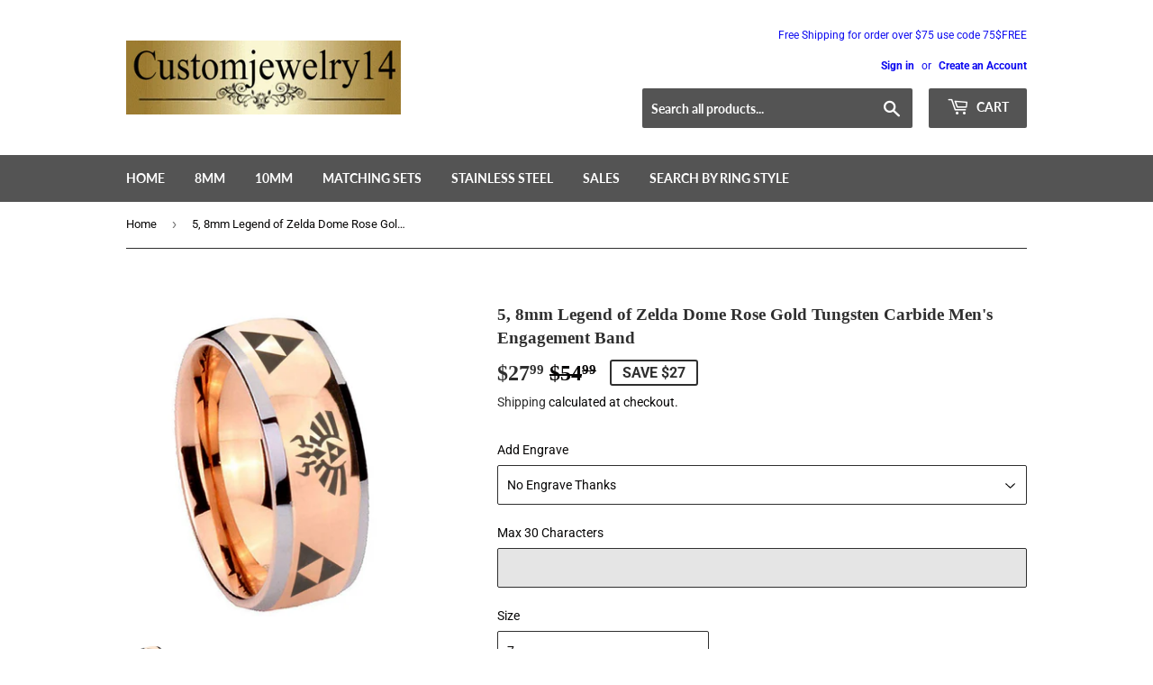

--- FILE ---
content_type: text/html; charset=utf-8
request_url: https://customjewelry14.com/products/w202_37644_a5j
body_size: 32037
content:
<!doctype html>
<html class="no-touch no-js">
<head>
	<!-- Added by AVADA SEO Suite -->
	

	<!-- /Added by AVADA SEO Suite -->
<script src="//customjewelry14.com/cdn/shop/t/5/assets/jquery.3.4.0.ets.js?v=33157479482842064331631178731" defer="defer"></script>
  <link rel="stylesheet" href="https://obscure-escarpment-2240.herokuapp.com/stylesheets/bcpo-front.css">
  <script>var bcpo_product={"id":666878279745,"title":"5, 8mm Legend of Zelda Dome Rose Gold Tungsten Carbide Men's Engagement Band","handle":"w202_37644_a5j","description":"\u003cp style=\"font-family: squirrel; font-size: 19px;\"\u003eIntruding 5, 8mm Legend of Zelda Dome Rose Gold Tungsten Carbide Men's Engagement Band . Offer in both 5mm and 8mm band width rose gold plated two tone finished from size 4 to 14\u003c\/p\u003e\u003cp style=\"font-family: squirrel; font-size: 19px;\"\u003eThis exquisite tungsten ring is designed with your comfort and well-being in mind. Crafted to be cobalt-free, it reduces the risk of allergies, making it an ideal choice for sensitive skin. The ring features a high-polish finish that enhances its elegant appearance, ensuring it shines beautifully for the one you cherish.\u003c\/p\u003e\n\u003cp style=\"font-family: squirrel; font-size: 19px;\"\u003eOur tungsten rings are engineered to be exceptionally scratch-resistant; however, please note that this applies only to the original silver-colored tungsten. It is important to protect your jewelry from impacts and to avoid exposure to harsh chemicals, lotions, or perfumes, as these can adversely affect the ring’s coating.\u003c\/p\u003e\n\u003cp style=\"font-family: squirrel; font-size: 19px;\"\u003ePlease be aware that tungsten can be prone to breakage if dropped or struck against a hard surface.\u003c\/p\u003e\n\u003cp style=\"font-family: squirrel; font-size: 19px;\"\u003eFor a personalized touch, we offer customization options, allowing you to add a logo or design of your choice. Simply reach out to us via email, and we will be delighted to assist you in creating a unique piece.\u003c\/p\u003e","published_at":"2018-10-30T22:16:21-07:00","created_at":"2018-04-24T01:53:04-07:00","vendor":"37644w202","type":"wedding-bands","tags":["Legend Triforce Zelda"],"price":2799,"price_min":2799,"price_max":2799,"available":true,"price_varies":false,"compare_at_price":5499,"compare_at_price_min":5499,"compare_at_price_max":5499,"compare_at_price_varies":false,"variants":[{"id":45357290258707,"title":"7 \/ 8mm","option1":"7","option2":"8mm","option3":null,"sku":"37644-w202_A5J Sz 7","requires_shipping":true,"taxable":true,"featured_image":null,"available":true,"name":"5, 8mm Legend of Zelda Dome Rose Gold Tungsten Carbide Men's Engagement Band - 7 \/ 8mm","public_title":"7 \/ 8mm","options":["7","8mm"],"price":2799,"weight":18,"compare_at_price":5499,"inventory_quantity":30,"inventory_management":"shopify","inventory_policy":"deny","barcode":null,"requires_selling_plan":false,"selling_plan_allocations":[]},{"id":45357290324243,"title":"8 \/ 8mm","option1":"8","option2":"8mm","option3":null,"sku":"37644-w202_A5J Sz 8","requires_shipping":true,"taxable":true,"featured_image":null,"available":true,"name":"5, 8mm Legend of Zelda Dome Rose Gold Tungsten Carbide Men's Engagement Band - 8 \/ 8mm","public_title":"8 \/ 8mm","options":["8","8mm"],"price":2799,"weight":18,"compare_at_price":5499,"inventory_quantity":30,"inventory_management":"shopify","inventory_policy":"deny","barcode":null,"requires_selling_plan":false,"selling_plan_allocations":[]},{"id":45357290357011,"title":"9 \/ 8mm","option1":"9","option2":"8mm","option3":null,"sku":"37644-w202_A5J Sz 9","requires_shipping":true,"taxable":true,"featured_image":null,"available":true,"name":"5, 8mm Legend of Zelda Dome Rose Gold Tungsten Carbide Men's Engagement Band - 9 \/ 8mm","public_title":"9 \/ 8mm","options":["9","8mm"],"price":2799,"weight":18,"compare_at_price":5499,"inventory_quantity":10,"inventory_management":"shopify","inventory_policy":"deny","barcode":null,"requires_selling_plan":false,"selling_plan_allocations":[]},{"id":45357290422547,"title":"10 \/ 8mm","option1":"10","option2":"8mm","option3":null,"sku":"37644-w202_A5J Sz 10","requires_shipping":true,"taxable":true,"featured_image":null,"available":true,"name":"5, 8mm Legend of Zelda Dome Rose Gold Tungsten Carbide Men's Engagement Band - 10 \/ 8mm","public_title":"10 \/ 8mm","options":["10","8mm"],"price":2799,"weight":18,"compare_at_price":5499,"inventory_quantity":30,"inventory_management":"shopify","inventory_policy":"deny","barcode":null,"requires_selling_plan":false,"selling_plan_allocations":[]},{"id":45357290455315,"title":"11 \/ 8mm","option1":"11","option2":"8mm","option3":null,"sku":"37644-w202_A5J Sz 11","requires_shipping":true,"taxable":true,"featured_image":null,"available":true,"name":"5, 8mm Legend of Zelda Dome Rose Gold Tungsten Carbide Men's Engagement Band - 11 \/ 8mm","public_title":"11 \/ 8mm","options":["11","8mm"],"price":2799,"weight":18,"compare_at_price":5499,"inventory_quantity":10,"inventory_management":"shopify","inventory_policy":"deny","barcode":null,"requires_selling_plan":false,"selling_plan_allocations":[]},{"id":45357290520851,"title":"12 \/ 8mm","option1":"12","option2":"8mm","option3":null,"sku":"37644-w202_A5J Sz 12","requires_shipping":true,"taxable":true,"featured_image":null,"available":true,"name":"5, 8mm Legend of Zelda Dome Rose Gold Tungsten Carbide Men's Engagement Band - 12 \/ 8mm","public_title":"12 \/ 8mm","options":["12","8mm"],"price":2799,"weight":18,"compare_at_price":5499,"inventory_quantity":30,"inventory_management":"shopify","inventory_policy":"deny","barcode":null,"requires_selling_plan":false,"selling_plan_allocations":[]},{"id":45357290553619,"title":"13 \/ 8mm","option1":"13","option2":"8mm","option3":null,"sku":"37644-w202_A5J Sz 13","requires_shipping":true,"taxable":true,"featured_image":null,"available":true,"name":"5, 8mm Legend of Zelda Dome Rose Gold Tungsten Carbide Men's Engagement Band - 13 \/ 8mm","public_title":"13 \/ 8mm","options":["13","8mm"],"price":2799,"weight":18,"compare_at_price":5499,"inventory_quantity":30,"inventory_management":"shopify","inventory_policy":"deny","barcode":null,"requires_selling_plan":false,"selling_plan_allocations":[]},{"id":45357290619155,"title":"14 \/ 8mm","option1":"14","option2":"8mm","option3":null,"sku":"37644-w202_A5J Sz 14","requires_shipping":true,"taxable":true,"featured_image":null,"available":true,"name":"5, 8mm Legend of Zelda Dome Rose Gold Tungsten Carbide Men's Engagement Band - 14 \/ 8mm","public_title":"14 \/ 8mm","options":["14","8mm"],"price":2799,"weight":18,"compare_at_price":5499,"inventory_quantity":30,"inventory_management":"shopify","inventory_policy":"deny","barcode":null,"requires_selling_plan":false,"selling_plan_allocations":[]},{"id":45357290651923,"title":"4 \/ 5mm","option1":"4","option2":"5mm","option3":null,"sku":"37643-w202_A3K Sz 4","requires_shipping":true,"taxable":true,"featured_image":null,"available":true,"name":"5, 8mm Legend of Zelda Dome Rose Gold Tungsten Carbide Men's Engagement Band - 4 \/ 5mm","public_title":"4 \/ 5mm","options":["4","5mm"],"price":2799,"weight":18,"compare_at_price":5499,"inventory_quantity":30,"inventory_management":"shopify","inventory_policy":"deny","barcode":null,"requires_selling_plan":false,"selling_plan_allocations":[]},{"id":45357290684691,"title":"5 \/ 5mm","option1":"5","option2":"5mm","option3":null,"sku":"37643-w202_A3K Sz 5","requires_shipping":true,"taxable":true,"featured_image":null,"available":true,"name":"5, 8mm Legend of Zelda Dome Rose Gold Tungsten Carbide Men's Engagement Band - 5 \/ 5mm","public_title":"5 \/ 5mm","options":["5","5mm"],"price":2799,"weight":18,"compare_at_price":5499,"inventory_quantity":30,"inventory_management":"shopify","inventory_policy":"deny","barcode":null,"requires_selling_plan":false,"selling_plan_allocations":[]},{"id":45357290750227,"title":"6 \/ 5mm","option1":"6","option2":"5mm","option3":null,"sku":"37643-w202_A3K Sz 6","requires_shipping":true,"taxable":true,"featured_image":null,"available":true,"name":"5, 8mm Legend of Zelda Dome Rose Gold Tungsten Carbide Men's Engagement Band - 6 \/ 5mm","public_title":"6 \/ 5mm","options":["6","5mm"],"price":2799,"weight":18,"compare_at_price":5499,"inventory_quantity":30,"inventory_management":"shopify","inventory_policy":"deny","barcode":null,"requires_selling_plan":false,"selling_plan_allocations":[]},{"id":45357290782995,"title":"7 \/ 5mm","option1":"7","option2":"5mm","option3":null,"sku":"37643-w202_A3K Sz 7","requires_shipping":true,"taxable":true,"featured_image":null,"available":true,"name":"5, 8mm Legend of Zelda Dome Rose Gold Tungsten Carbide Men's Engagement Band - 7 \/ 5mm","public_title":"7 \/ 5mm","options":["7","5mm"],"price":2799,"weight":18,"compare_at_price":5499,"inventory_quantity":30,"inventory_management":"shopify","inventory_policy":"deny","barcode":null,"requires_selling_plan":false,"selling_plan_allocations":[]},{"id":45357290848531,"title":"8 \/ 5mm","option1":"8","option2":"5mm","option3":null,"sku":"37643-w202_A3K Sz 8","requires_shipping":true,"taxable":true,"featured_image":null,"available":true,"name":"5, 8mm Legend of Zelda Dome Rose Gold Tungsten Carbide Men's Engagement Band - 8 \/ 5mm","public_title":"8 \/ 5mm","options":["8","5mm"],"price":2799,"weight":18,"compare_at_price":5499,"inventory_quantity":30,"inventory_management":"shopify","inventory_policy":"deny","barcode":null,"requires_selling_plan":false,"selling_plan_allocations":[]},{"id":45357290881299,"title":"9 \/ 5mm","option1":"9","option2":"5mm","option3":null,"sku":"37643-w202_A3K Sz 9","requires_shipping":true,"taxable":true,"featured_image":null,"available":true,"name":"5, 8mm Legend of Zelda Dome Rose Gold Tungsten Carbide Men's Engagement Band - 9 \/ 5mm","public_title":"9 \/ 5mm","options":["9","5mm"],"price":2799,"weight":18,"compare_at_price":5499,"inventory_quantity":30,"inventory_management":"shopify","inventory_policy":"deny","barcode":null,"requires_selling_plan":false,"selling_plan_allocations":[]}],"images":["\/\/customjewelry14.com\/cdn\/shop\/files\/37644w202d.jpg?v=1767965272","\/\/customjewelry14.com\/cdn\/shop\/files\/37644w202e.jpg?v=1767965272"],"featured_image":"\/\/customjewelry14.com\/cdn\/shop\/files\/37644w202d.jpg?v=1767965272","options":["Size","Width"],"media":[{"alt":"8mm Legend of Zelda Dome Rose Gold Tungsten Carbide Men's Engagement Band","id":43336936653075,"position":1,"preview_image":{"aspect_ratio":1.0,"height":1200,"width":1200,"src":"\/\/customjewelry14.com\/cdn\/shop\/files\/37644w202d.jpg?v=1767965272"},"aspect_ratio":1.0,"height":1200,"media_type":"image","src":"\/\/customjewelry14.com\/cdn\/shop\/files\/37644w202d.jpg?v=1767965272","width":1200},{"alt":"5, 8mm Legend of Zelda Dome Rose Gold Tungsten Ring","id":43336936685843,"position":2,"preview_image":{"aspect_ratio":1.0,"height":1200,"width":1200,"src":"\/\/customjewelry14.com\/cdn\/shop\/files\/37644w202e.jpg?v=1767965272"},"aspect_ratio":1.0,"height":1200,"media_type":"image","src":"\/\/customjewelry14.com\/cdn\/shop\/files\/37644w202e.jpg?v=1767965272","width":1200}],"requires_selling_plan":false,"selling_plan_groups":[],"content":"\u003cp style=\"font-family: squirrel; font-size: 19px;\"\u003eIntruding 5, 8mm Legend of Zelda Dome Rose Gold Tungsten Carbide Men's Engagement Band . Offer in both 5mm and 8mm band width rose gold plated two tone finished from size 4 to 14\u003c\/p\u003e\u003cp style=\"font-family: squirrel; font-size: 19px;\"\u003eThis exquisite tungsten ring is designed with your comfort and well-being in mind. Crafted to be cobalt-free, it reduces the risk of allergies, making it an ideal choice for sensitive skin. The ring features a high-polish finish that enhances its elegant appearance, ensuring it shines beautifully for the one you cherish.\u003c\/p\u003e\n\u003cp style=\"font-family: squirrel; font-size: 19px;\"\u003eOur tungsten rings are engineered to be exceptionally scratch-resistant; however, please note that this applies only to the original silver-colored tungsten. It is important to protect your jewelry from impacts and to avoid exposure to harsh chemicals, lotions, or perfumes, as these can adversely affect the ring’s coating.\u003c\/p\u003e\n\u003cp style=\"font-family: squirrel; font-size: 19px;\"\u003ePlease be aware that tungsten can be prone to breakage if dropped or struck against a hard surface.\u003c\/p\u003e\n\u003cp style=\"font-family: squirrel; font-size: 19px;\"\u003eFor a personalized touch, we offer customization options, allowing you to add a logo or design of your choice. Simply reach out to us via email, and we will be delighted to assist you in creating a unique piece.\u003c\/p\u003e"};  var inventory_quantity = [];inventory_quantity.push(30);inventory_quantity.push(30);inventory_quantity.push(10);inventory_quantity.push(30);inventory_quantity.push(10);inventory_quantity.push(30);inventory_quantity.push(30);inventory_quantity.push(30);inventory_quantity.push(30);inventory_quantity.push(30);inventory_quantity.push(30);inventory_quantity.push(30);inventory_quantity.push(30);inventory_quantity.push(30);if(bcpo_product) { for (var i = 0; i < bcpo_product.variants.length; i += 1) { bcpo_product.variants[i].inventory_quantity = inventory_quantity[i]; }}window.bcpo = window.bcpo || {}; bcpo.cart = {"note":null,"attributes":{},"original_total_price":0,"total_price":0,"total_discount":0,"total_weight":0.0,"item_count":0,"items":[],"requires_shipping":false,"currency":"USD","items_subtotal_price":0,"cart_level_discount_applications":[],"checkout_charge_amount":0}; bcpo.ogFormData = FormData;</script>

<meta name="msvalidate.01" content="5A6BABAB075F2A80F1FE21A7E7DE7B54" />
 <!-- secomapp-json-ld --> 
 <!-- secomapp-json-ld -->

<!-- smart-seo-json-ld-store -->
<script type="application/ld+json">
{
   "@context": "http://schema.org",
   "@type": "WebSite",
   "url": "https://customjewelry14.com/",
   "potentialAction": {
     "@type": "SearchAction",
     "target": "https://customjewelry14.com/search?q={search_term_string}",
     "query-input": "required name=search_term_string"
   }
}
</script>
<script type="application/ld+json">
{
	"@context": "http://schema.org",
	"@type": "Organization",
	"url": "http://customjewelry14.com"}
</script>
<!-- End - smart-seo-json-ld-store -->



<!-- secomapp-json-ld-Breadcrumb -->
<script type="application/ld+json">
    {
        "@context": "http://schema.org",
        "@type": "BreadcrumbList",
        "itemListElement": [{
            "@type": "ListItem",
            "position": 1,
            "item": {
                "@type": "Website",
                "@id": "https://customjewelry14.com",
                "name": "Home"
            }
        },{
                "@type": "ListItem",
                "position": 2,
                "item": {
                    "@type": "Product",
                    "@id": "https://customjewelry14.com/products/w202_37644_a5j",
                    "name": "5, 8mm Legend of Zelda Dome Rose Gold Tungsten Carbide Men&#39;s Engagement Band"
                }
            }]}
</script><!-- secomapp-json-ld-product -->
<script type="application/ld+json">
    {
        "@context": "http://schema.org/",
        "@type": "Product",
        "url": "https://customjewelry14.com/products/w202_37644_a5j",
        "name": "5, 8mm Legend of Zelda Dome Rose Gold Tungsten Carbide Men's Engagement Band",
        "image": "https://customjewelry14.com/cdn/shop/files/37644w202d.jpg?v=1767965272",
        "description": "5, 8mm Legend of Zelda Dome Rose Gold Tungsten Carbide Men's Engagement Band",
        "brand": {
            "name": "37644w202"
        },
        "sku": "37644-w202_A5J Sz 7",
        "weight": "0.04lb",
        "offers" : [
            {
                "@type" : "Offer" ,
                "priceCurrency" : "USD" ,
                "price" : "27.99" ,
                "priceValidUntil": "2026-04-27",
                "availability" : "http://schema.org/InStock" ,
                "itemCondition": "http://schema.org/NewCondition",
                "sku": "37644-w202_A5J Sz 7",
                "name": "7 / 8mm",
                "url" : "https://customjewelry14.com/products/w202_37644_a5j?variant=45357290258707",
                "seller" : {
                    "@type" : "Organization",
                    "name" : "customjewelry14"
                }
            },
            {
                "@type" : "Offer" ,
                "priceCurrency" : "USD" ,
                "price" : "27.99" ,
                "priceValidUntil": "2026-04-27",
                "availability" : "http://schema.org/InStock" ,
                "itemCondition": "http://schema.org/NewCondition",
                "sku": "37644-w202_A5J Sz 8",
                "name": "8 / 8mm",
                "url" : "https://customjewelry14.com/products/w202_37644_a5j?variant=45357290324243",
                "seller" : {
                    "@type" : "Organization",
                    "name" : "customjewelry14"
                }
            },
            {
                "@type" : "Offer" ,
                "priceCurrency" : "USD" ,
                "price" : "27.99" ,
                "priceValidUntil": "2026-04-27",
                "availability" : "http://schema.org/InStock" ,
                "itemCondition": "http://schema.org/NewCondition",
                "sku": "37644-w202_A5J Sz 9",
                "name": "9 / 8mm",
                "url" : "https://customjewelry14.com/products/w202_37644_a5j?variant=45357290357011",
                "seller" : {
                    "@type" : "Organization",
                    "name" : "customjewelry14"
                }
            },
            {
                "@type" : "Offer" ,
                "priceCurrency" : "USD" ,
                "price" : "27.99" ,
                "priceValidUntil": "2026-04-27",
                "availability" : "http://schema.org/InStock" ,
                "itemCondition": "http://schema.org/NewCondition",
                "sku": "37644-w202_A5J Sz 10",
                "name": "10 / 8mm",
                "url" : "https://customjewelry14.com/products/w202_37644_a5j?variant=45357290422547",
                "seller" : {
                    "@type" : "Organization",
                    "name" : "customjewelry14"
                }
            },
            {
                "@type" : "Offer" ,
                "priceCurrency" : "USD" ,
                "price" : "27.99" ,
                "priceValidUntil": "2026-04-27",
                "availability" : "http://schema.org/InStock" ,
                "itemCondition": "http://schema.org/NewCondition",
                "sku": "37644-w202_A5J Sz 11",
                "name": "11 / 8mm",
                "url" : "https://customjewelry14.com/products/w202_37644_a5j?variant=45357290455315",
                "seller" : {
                    "@type" : "Organization",
                    "name" : "customjewelry14"
                }
            },
            {
                "@type" : "Offer" ,
                "priceCurrency" : "USD" ,
                "price" : "27.99" ,
                "priceValidUntil": "2026-04-27",
                "availability" : "http://schema.org/InStock" ,
                "itemCondition": "http://schema.org/NewCondition",
                "sku": "37644-w202_A5J Sz 12",
                "name": "12 / 8mm",
                "url" : "https://customjewelry14.com/products/w202_37644_a5j?variant=45357290520851",
                "seller" : {
                    "@type" : "Organization",
                    "name" : "customjewelry14"
                }
            },
            {
                "@type" : "Offer" ,
                "priceCurrency" : "USD" ,
                "price" : "27.99" ,
                "priceValidUntil": "2026-04-27",
                "availability" : "http://schema.org/InStock" ,
                "itemCondition": "http://schema.org/NewCondition",
                "sku": "37644-w202_A5J Sz 13",
                "name": "13 / 8mm",
                "url" : "https://customjewelry14.com/products/w202_37644_a5j?variant=45357290553619",
                "seller" : {
                    "@type" : "Organization",
                    "name" : "customjewelry14"
                }
            },
            {
                "@type" : "Offer" ,
                "priceCurrency" : "USD" ,
                "price" : "27.99" ,
                "priceValidUntil": "2026-04-27",
                "availability" : "http://schema.org/InStock" ,
                "itemCondition": "http://schema.org/NewCondition",
                "sku": "37644-w202_A5J Sz 14",
                "name": "14 / 8mm",
                "url" : "https://customjewelry14.com/products/w202_37644_a5j?variant=45357290619155",
                "seller" : {
                    "@type" : "Organization",
                    "name" : "customjewelry14"
                }
            },
            {
                "@type" : "Offer" ,
                "priceCurrency" : "USD" ,
                "price" : "27.99" ,
                "priceValidUntil": "2026-04-27",
                "availability" : "http://schema.org/InStock" ,
                "itemCondition": "http://schema.org/NewCondition",
                "sku": "37643-w202_A3K Sz 4",
                "name": "4 / 5mm",
                "url" : "https://customjewelry14.com/products/w202_37644_a5j?variant=45357290651923",
                "seller" : {
                    "@type" : "Organization",
                    "name" : "customjewelry14"
                }
            },
            {
                "@type" : "Offer" ,
                "priceCurrency" : "USD" ,
                "price" : "27.99" ,
                "priceValidUntil": "2026-04-27",
                "availability" : "http://schema.org/InStock" ,
                "itemCondition": "http://schema.org/NewCondition",
                "sku": "37643-w202_A3K Sz 5",
                "name": "5 / 5mm",
                "url" : "https://customjewelry14.com/products/w202_37644_a5j?variant=45357290684691",
                "seller" : {
                    "@type" : "Organization",
                    "name" : "customjewelry14"
                }
            },
            {
                "@type" : "Offer" ,
                "priceCurrency" : "USD" ,
                "price" : "27.99" ,
                "priceValidUntil": "2026-04-27",
                "availability" : "http://schema.org/InStock" ,
                "itemCondition": "http://schema.org/NewCondition",
                "sku": "37643-w202_A3K Sz 6",
                "name": "6 / 5mm",
                "url" : "https://customjewelry14.com/products/w202_37644_a5j?variant=45357290750227",
                "seller" : {
                    "@type" : "Organization",
                    "name" : "customjewelry14"
                }
            },
            {
                "@type" : "Offer" ,
                "priceCurrency" : "USD" ,
                "price" : "27.99" ,
                "priceValidUntil": "2026-04-27",
                "availability" : "http://schema.org/InStock" ,
                "itemCondition": "http://schema.org/NewCondition",
                "sku": "37643-w202_A3K Sz 7",
                "name": "7 / 5mm",
                "url" : "https://customjewelry14.com/products/w202_37644_a5j?variant=45357290782995",
                "seller" : {
                    "@type" : "Organization",
                    "name" : "customjewelry14"
                }
            },
            {
                "@type" : "Offer" ,
                "priceCurrency" : "USD" ,
                "price" : "27.99" ,
                "priceValidUntil": "2026-04-27",
                "availability" : "http://schema.org/InStock" ,
                "itemCondition": "http://schema.org/NewCondition",
                "sku": "37643-w202_A3K Sz 8",
                "name": "8 / 5mm",
                "url" : "https://customjewelry14.com/products/w202_37644_a5j?variant=45357290848531",
                "seller" : {
                    "@type" : "Organization",
                    "name" : "customjewelry14"
                }
            },
            {
                "@type" : "Offer" ,
                "priceCurrency" : "USD" ,
                "price" : "27.99" ,
                "priceValidUntil": "2026-04-27",
                "availability" : "http://schema.org/InStock" ,
                "itemCondition": "http://schema.org/NewCondition",
                "sku": "37643-w202_A3K Sz 9",
                "name": "9 / 5mm",
                "url" : "https://customjewelry14.com/products/w202_37644_a5j?variant=45357290881299",
                "seller" : {
                    "@type" : "Organization",
                    "name" : "customjewelry14"
                }
            }
        ]
    }
</script>
  <script>(function(H){H.className=H.className.replace(/\bno-js\b/,'js')})(document.documentElement)</script>
  <!-- Basic page needs ================================================== -->
  <meta charset="utf-8">
  <meta http-equiv="X-UA-Compatible" content="IE=edge,chrome=1">

  
  <link rel="shortcut icon" href="//customjewelry14.com/cdn/shop/files/Customjewelry14_32x32.jpg?v=1635142465" type="image/png" />
  

  <!-- Title and description ================================================== -->
  
 <!-- SEO-BOOSTER-AUTO-TITLE --> 
 
 <!-- SEO-BOOSTER-AUTO-TITLE --> 
 
 <!-- SEO-BOOSTER-AUTO-TITLE --> 
 
 <!-- SEO-BOOSTER-AUTO-TITLE --> 
 <title>5, 8mm Legend of Zelda Dome Rose Gold Tungsten Carbide Men&#39;s E... | customjewelry14</title> 
 
 
 


  
    <meta name="description" content="5mm 8mm Legend of Zelda Dome Rose Gold Tungsten Carbide Men&#39;s Engagement Band . Offer women and man 5mm and 8mm band from Size 4 to 14">
  

  <!-- Product meta ================================================== -->
  <!-- /snippets/social-meta-tags.liquid -->




<meta property="og:site_name" content="customjewelry14">
<meta property="og:url" content="https://customjewelry14.com/products/w202_37644_a5j">
<meta property="og:title" content="5, 8mm Legend of Zelda Dome Rose Gold Tungsten Carbide Men's Engagement Band">
<meta property="og:type" content="product">
<meta property="og:description" content="5mm 8mm Legend of Zelda Dome Rose Gold Tungsten Carbide Men&#39;s Engagement Band . Offer women and man 5mm and 8mm band from Size 4 to 14">

  <meta property="og:price:amount" content="27.99">
  <meta property="og:price:currency" content="USD">

<meta property="og:image" content="http://customjewelry14.com/cdn/shop/files/37644w202d_1200x1200.jpg?v=1767965272"><meta property="og:image" content="http://customjewelry14.com/cdn/shop/files/37644w202e_1200x1200.jpg?v=1767965272">
<meta property="og:image:secure_url" content="https://customjewelry14.com/cdn/shop/files/37644w202d_1200x1200.jpg?v=1767965272"><meta property="og:image:secure_url" content="https://customjewelry14.com/cdn/shop/files/37644w202e_1200x1200.jpg?v=1767965272">


<meta name="twitter:card" content="summary_large_image">
<meta name="twitter:title" content="5, 8mm Legend of Zelda Dome Rose Gold Tungsten Carbide Men's Engagement Band">
<meta name="twitter:description" content="5mm 8mm Legend of Zelda Dome Rose Gold Tungsten Carbide Men&#39;s Engagement Band . Offer women and man 5mm and 8mm band from Size 4 to 14">


  <!-- Helpers ================================================== -->
  <link rel="canonical" href="https://customjewelry14.com/products/w202_37644_a5j">
  <meta name="viewport" content="width=device-width,initial-scale=1">

  <!-- CSS ================================================== -->
  <link href="//customjewelry14.com/cdn/shop/t/5/assets/theme.scss.css?v=16392002054447349171769478228" rel="stylesheet" type="text/css" media="all" />

  <!-- Header hook for plugins ================================================== -->
  <!-- "snippets/buddha-megamenu-before.liquid" was not rendered, the associated app was uninstalled -->
  <!-- "snippets/buddha-megamenu.liquid" was not rendered, the associated app was uninstalled -->
  <script>window.performance && window.performance.mark && window.performance.mark('shopify.content_for_header.start');</script><meta id="shopify-digital-wallet" name="shopify-digital-wallet" content="/10115766/digital_wallets/dialog">
<meta name="shopify-checkout-api-token" content="821d7930b3940e16ff3baed638c48e68">
<meta id="in-context-paypal-metadata" data-shop-id="10115766" data-venmo-supported="false" data-environment="production" data-locale="en_US" data-paypal-v4="true" data-currency="USD">
<link rel="alternate" type="application/json+oembed" href="https://customjewelry14.com/products/w202_37644_a5j.oembed">
<script async="async" src="/checkouts/internal/preloads.js?locale=en-US"></script>
<link rel="preconnect" href="https://shop.app" crossorigin="anonymous">
<script async="async" src="https://shop.app/checkouts/internal/preloads.js?locale=en-US&shop_id=10115766" crossorigin="anonymous"></script>
<script id="apple-pay-shop-capabilities" type="application/json">{"shopId":10115766,"countryCode":"US","currencyCode":"USD","merchantCapabilities":["supports3DS"],"merchantId":"gid:\/\/shopify\/Shop\/10115766","merchantName":"customjewelry14","requiredBillingContactFields":["postalAddress","email"],"requiredShippingContactFields":["postalAddress","email"],"shippingType":"shipping","supportedNetworks":["visa","masterCard","amex","discover","elo","jcb"],"total":{"type":"pending","label":"customjewelry14","amount":"1.00"},"shopifyPaymentsEnabled":true,"supportsSubscriptions":true}</script>
<script id="shopify-features" type="application/json">{"accessToken":"821d7930b3940e16ff3baed638c48e68","betas":["rich-media-storefront-analytics"],"domain":"customjewelry14.com","predictiveSearch":true,"shopId":10115766,"locale":"en"}</script>
<script>var Shopify = Shopify || {};
Shopify.shop = "customjewelry14.myshopify.com";
Shopify.locale = "en";
Shopify.currency = {"active":"USD","rate":"1.0"};
Shopify.country = "US";
Shopify.theme = {"name":"Supply","id":43676696641,"schema_name":"Supply","schema_version":"7.2.3","theme_store_id":679,"role":"main"};
Shopify.theme.handle = "null";
Shopify.theme.style = {"id":null,"handle":null};
Shopify.cdnHost = "customjewelry14.com/cdn";
Shopify.routes = Shopify.routes || {};
Shopify.routes.root = "/";</script>
<script type="module">!function(o){(o.Shopify=o.Shopify||{}).modules=!0}(window);</script>
<script>!function(o){function n(){var o=[];function n(){o.push(Array.prototype.slice.apply(arguments))}return n.q=o,n}var t=o.Shopify=o.Shopify||{};t.loadFeatures=n(),t.autoloadFeatures=n()}(window);</script>
<script>
  window.ShopifyPay = window.ShopifyPay || {};
  window.ShopifyPay.apiHost = "shop.app\/pay";
  window.ShopifyPay.redirectState = null;
</script>
<script id="shop-js-analytics" type="application/json">{"pageType":"product"}</script>
<script defer="defer" async type="module" src="//customjewelry14.com/cdn/shopifycloud/shop-js/modules/v2/client.init-shop-cart-sync_BT-GjEfc.en.esm.js"></script>
<script defer="defer" async type="module" src="//customjewelry14.com/cdn/shopifycloud/shop-js/modules/v2/chunk.common_D58fp_Oc.esm.js"></script>
<script defer="defer" async type="module" src="//customjewelry14.com/cdn/shopifycloud/shop-js/modules/v2/chunk.modal_xMitdFEc.esm.js"></script>
<script type="module">
  await import("//customjewelry14.com/cdn/shopifycloud/shop-js/modules/v2/client.init-shop-cart-sync_BT-GjEfc.en.esm.js");
await import("//customjewelry14.com/cdn/shopifycloud/shop-js/modules/v2/chunk.common_D58fp_Oc.esm.js");
await import("//customjewelry14.com/cdn/shopifycloud/shop-js/modules/v2/chunk.modal_xMitdFEc.esm.js");

  window.Shopify.SignInWithShop?.initShopCartSync?.({"fedCMEnabled":true,"windoidEnabled":true});

</script>
<script>
  window.Shopify = window.Shopify || {};
  if (!window.Shopify.featureAssets) window.Shopify.featureAssets = {};
  window.Shopify.featureAssets['shop-js'] = {"shop-cart-sync":["modules/v2/client.shop-cart-sync_DZOKe7Ll.en.esm.js","modules/v2/chunk.common_D58fp_Oc.esm.js","modules/v2/chunk.modal_xMitdFEc.esm.js"],"init-fed-cm":["modules/v2/client.init-fed-cm_B6oLuCjv.en.esm.js","modules/v2/chunk.common_D58fp_Oc.esm.js","modules/v2/chunk.modal_xMitdFEc.esm.js"],"shop-cash-offers":["modules/v2/client.shop-cash-offers_D2sdYoxE.en.esm.js","modules/v2/chunk.common_D58fp_Oc.esm.js","modules/v2/chunk.modal_xMitdFEc.esm.js"],"shop-login-button":["modules/v2/client.shop-login-button_QeVjl5Y3.en.esm.js","modules/v2/chunk.common_D58fp_Oc.esm.js","modules/v2/chunk.modal_xMitdFEc.esm.js"],"pay-button":["modules/v2/client.pay-button_DXTOsIq6.en.esm.js","modules/v2/chunk.common_D58fp_Oc.esm.js","modules/v2/chunk.modal_xMitdFEc.esm.js"],"shop-button":["modules/v2/client.shop-button_DQZHx9pm.en.esm.js","modules/v2/chunk.common_D58fp_Oc.esm.js","modules/v2/chunk.modal_xMitdFEc.esm.js"],"avatar":["modules/v2/client.avatar_BTnouDA3.en.esm.js"],"init-windoid":["modules/v2/client.init-windoid_CR1B-cfM.en.esm.js","modules/v2/chunk.common_D58fp_Oc.esm.js","modules/v2/chunk.modal_xMitdFEc.esm.js"],"init-shop-for-new-customer-accounts":["modules/v2/client.init-shop-for-new-customer-accounts_C_vY_xzh.en.esm.js","modules/v2/client.shop-login-button_QeVjl5Y3.en.esm.js","modules/v2/chunk.common_D58fp_Oc.esm.js","modules/v2/chunk.modal_xMitdFEc.esm.js"],"init-shop-email-lookup-coordinator":["modules/v2/client.init-shop-email-lookup-coordinator_BI7n9ZSv.en.esm.js","modules/v2/chunk.common_D58fp_Oc.esm.js","modules/v2/chunk.modal_xMitdFEc.esm.js"],"init-shop-cart-sync":["modules/v2/client.init-shop-cart-sync_BT-GjEfc.en.esm.js","modules/v2/chunk.common_D58fp_Oc.esm.js","modules/v2/chunk.modal_xMitdFEc.esm.js"],"shop-toast-manager":["modules/v2/client.shop-toast-manager_DiYdP3xc.en.esm.js","modules/v2/chunk.common_D58fp_Oc.esm.js","modules/v2/chunk.modal_xMitdFEc.esm.js"],"init-customer-accounts":["modules/v2/client.init-customer-accounts_D9ZNqS-Q.en.esm.js","modules/v2/client.shop-login-button_QeVjl5Y3.en.esm.js","modules/v2/chunk.common_D58fp_Oc.esm.js","modules/v2/chunk.modal_xMitdFEc.esm.js"],"init-customer-accounts-sign-up":["modules/v2/client.init-customer-accounts-sign-up_iGw4briv.en.esm.js","modules/v2/client.shop-login-button_QeVjl5Y3.en.esm.js","modules/v2/chunk.common_D58fp_Oc.esm.js","modules/v2/chunk.modal_xMitdFEc.esm.js"],"shop-follow-button":["modules/v2/client.shop-follow-button_CqMgW2wH.en.esm.js","modules/v2/chunk.common_D58fp_Oc.esm.js","modules/v2/chunk.modal_xMitdFEc.esm.js"],"checkout-modal":["modules/v2/client.checkout-modal_xHeaAweL.en.esm.js","modules/v2/chunk.common_D58fp_Oc.esm.js","modules/v2/chunk.modal_xMitdFEc.esm.js"],"shop-login":["modules/v2/client.shop-login_D91U-Q7h.en.esm.js","modules/v2/chunk.common_D58fp_Oc.esm.js","modules/v2/chunk.modal_xMitdFEc.esm.js"],"lead-capture":["modules/v2/client.lead-capture_BJmE1dJe.en.esm.js","modules/v2/chunk.common_D58fp_Oc.esm.js","modules/v2/chunk.modal_xMitdFEc.esm.js"],"payment-terms":["modules/v2/client.payment-terms_Ci9AEqFq.en.esm.js","modules/v2/chunk.common_D58fp_Oc.esm.js","modules/v2/chunk.modal_xMitdFEc.esm.js"]};
</script>
<script>(function() {
  var isLoaded = false;
  function asyncLoad() {
    if (isLoaded) return;
    isLoaded = true;
    var urls = ["\/\/d1liekpayvooaz.cloudfront.net\/apps\/customizery\/customizery.js?shop=customjewelry14.myshopify.com","https:\/\/bingshoppingtool-t2app-prod.trafficmanager.net\/uet\/tracking_script?shop=customjewelry14.myshopify.com","https:\/\/fblogin.zifyapp.com\/js\/frontend\/scripttag-v1.js?shop=customjewelry14.myshopify.com","https:\/\/sdks.automizely.com\/conversions\/v1\/conversions.js?app_connection_id=16704c0ed12942d1b52404b0428e0839\u0026mapped_org_id=0af2a2f9c60178ac5a2037bcfbca1e46_v1\u0026shop=customjewelry14.myshopify.com"];
    for (var i = 0; i < urls.length; i++) {
      var s = document.createElement('script');
      s.type = 'text/javascript';
      s.async = true;
      s.src = urls[i];
      var x = document.getElementsByTagName('script')[0];
      x.parentNode.insertBefore(s, x);
    }
  };
  if(window.attachEvent) {
    window.attachEvent('onload', asyncLoad);
  } else {
    window.addEventListener('load', asyncLoad, false);
  }
})();</script>
<script id="__st">var __st={"a":10115766,"offset":-28800,"reqid":"5beb77c7-8051-4905-a341-ef64ea4654a1-1769507400","pageurl":"customjewelry14.com\/products\/w202_37644_a5j","u":"7cafd2f7de30","p":"product","rtyp":"product","rid":666878279745};</script>
<script>window.ShopifyPaypalV4VisibilityTracking = true;</script>
<script id="captcha-bootstrap">!function(){'use strict';const t='contact',e='account',n='new_comment',o=[[t,t],['blogs',n],['comments',n],[t,'customer']],c=[[e,'customer_login'],[e,'guest_login'],[e,'recover_customer_password'],[e,'create_customer']],r=t=>t.map((([t,e])=>`form[action*='/${t}']:not([data-nocaptcha='true']) input[name='form_type'][value='${e}']`)).join(','),a=t=>()=>t?[...document.querySelectorAll(t)].map((t=>t.form)):[];function s(){const t=[...o],e=r(t);return a(e)}const i='password',u='form_key',d=['recaptcha-v3-token','g-recaptcha-response','h-captcha-response',i],f=()=>{try{return window.sessionStorage}catch{return}},m='__shopify_v',_=t=>t.elements[u];function p(t,e,n=!1){try{const o=window.sessionStorage,c=JSON.parse(o.getItem(e)),{data:r}=function(t){const{data:e,action:n}=t;return t[m]||n?{data:e,action:n}:{data:t,action:n}}(c);for(const[e,n]of Object.entries(r))t.elements[e]&&(t.elements[e].value=n);n&&o.removeItem(e)}catch(o){console.error('form repopulation failed',{error:o})}}const l='form_type',E='cptcha';function T(t){t.dataset[E]=!0}const w=window,h=w.document,L='Shopify',v='ce_forms',y='captcha';let A=!1;((t,e)=>{const n=(g='f06e6c50-85a8-45c8-87d0-21a2b65856fe',I='https://cdn.shopify.com/shopifycloud/storefront-forms-hcaptcha/ce_storefront_forms_captcha_hcaptcha.v1.5.2.iife.js',D={infoText:'Protected by hCaptcha',privacyText:'Privacy',termsText:'Terms'},(t,e,n)=>{const o=w[L][v],c=o.bindForm;if(c)return c(t,g,e,D).then(n);var r;o.q.push([[t,g,e,D],n]),r=I,A||(h.body.append(Object.assign(h.createElement('script'),{id:'captcha-provider',async:!0,src:r})),A=!0)});var g,I,D;w[L]=w[L]||{},w[L][v]=w[L][v]||{},w[L][v].q=[],w[L][y]=w[L][y]||{},w[L][y].protect=function(t,e){n(t,void 0,e),T(t)},Object.freeze(w[L][y]),function(t,e,n,w,h,L){const[v,y,A,g]=function(t,e,n){const i=e?o:[],u=t?c:[],d=[...i,...u],f=r(d),m=r(i),_=r(d.filter((([t,e])=>n.includes(e))));return[a(f),a(m),a(_),s()]}(w,h,L),I=t=>{const e=t.target;return e instanceof HTMLFormElement?e:e&&e.form},D=t=>v().includes(t);t.addEventListener('submit',(t=>{const e=I(t);if(!e)return;const n=D(e)&&!e.dataset.hcaptchaBound&&!e.dataset.recaptchaBound,o=_(e),c=g().includes(e)&&(!o||!o.value);(n||c)&&t.preventDefault(),c&&!n&&(function(t){try{if(!f())return;!function(t){const e=f();if(!e)return;const n=_(t);if(!n)return;const o=n.value;o&&e.removeItem(o)}(t);const e=Array.from(Array(32),(()=>Math.random().toString(36)[2])).join('');!function(t,e){_(t)||t.append(Object.assign(document.createElement('input'),{type:'hidden',name:u})),t.elements[u].value=e}(t,e),function(t,e){const n=f();if(!n)return;const o=[...t.querySelectorAll(`input[type='${i}']`)].map((({name:t})=>t)),c=[...d,...o],r={};for(const[a,s]of new FormData(t).entries())c.includes(a)||(r[a]=s);n.setItem(e,JSON.stringify({[m]:1,action:t.action,data:r}))}(t,e)}catch(e){console.error('failed to persist form',e)}}(e),e.submit())}));const S=(t,e)=>{t&&!t.dataset[E]&&(n(t,e.some((e=>e===t))),T(t))};for(const o of['focusin','change'])t.addEventListener(o,(t=>{const e=I(t);D(e)&&S(e,y())}));const B=e.get('form_key'),M=e.get(l),P=B&&M;t.addEventListener('DOMContentLoaded',(()=>{const t=y();if(P)for(const e of t)e.elements[l].value===M&&p(e,B);[...new Set([...A(),...v().filter((t=>'true'===t.dataset.shopifyCaptcha))])].forEach((e=>S(e,t)))}))}(h,new URLSearchParams(w.location.search),n,t,e,['guest_login'])})(!0,!0)}();</script>
<script integrity="sha256-4kQ18oKyAcykRKYeNunJcIwy7WH5gtpwJnB7kiuLZ1E=" data-source-attribution="shopify.loadfeatures" defer="defer" src="//customjewelry14.com/cdn/shopifycloud/storefront/assets/storefront/load_feature-a0a9edcb.js" crossorigin="anonymous"></script>
<script crossorigin="anonymous" defer="defer" src="//customjewelry14.com/cdn/shopifycloud/storefront/assets/shopify_pay/storefront-65b4c6d7.js?v=20250812"></script>
<script data-source-attribution="shopify.dynamic_checkout.dynamic.init">var Shopify=Shopify||{};Shopify.PaymentButton=Shopify.PaymentButton||{isStorefrontPortableWallets:!0,init:function(){window.Shopify.PaymentButton.init=function(){};var t=document.createElement("script");t.src="https://customjewelry14.com/cdn/shopifycloud/portable-wallets/latest/portable-wallets.en.js",t.type="module",document.head.appendChild(t)}};
</script>
<script data-source-attribution="shopify.dynamic_checkout.buyer_consent">
  function portableWalletsHideBuyerConsent(e){var t=document.getElementById("shopify-buyer-consent"),n=document.getElementById("shopify-subscription-policy-button");t&&n&&(t.classList.add("hidden"),t.setAttribute("aria-hidden","true"),n.removeEventListener("click",e))}function portableWalletsShowBuyerConsent(e){var t=document.getElementById("shopify-buyer-consent"),n=document.getElementById("shopify-subscription-policy-button");t&&n&&(t.classList.remove("hidden"),t.removeAttribute("aria-hidden"),n.addEventListener("click",e))}window.Shopify?.PaymentButton&&(window.Shopify.PaymentButton.hideBuyerConsent=portableWalletsHideBuyerConsent,window.Shopify.PaymentButton.showBuyerConsent=portableWalletsShowBuyerConsent);
</script>
<script>
  function portableWalletsCleanup(e){e&&e.src&&console.error("Failed to load portable wallets script "+e.src);var t=document.querySelectorAll("shopify-accelerated-checkout .shopify-payment-button__skeleton, shopify-accelerated-checkout-cart .wallet-cart-button__skeleton"),e=document.getElementById("shopify-buyer-consent");for(let e=0;e<t.length;e++)t[e].remove();e&&e.remove()}function portableWalletsNotLoadedAsModule(e){e instanceof ErrorEvent&&"string"==typeof e.message&&e.message.includes("import.meta")&&"string"==typeof e.filename&&e.filename.includes("portable-wallets")&&(window.removeEventListener("error",portableWalletsNotLoadedAsModule),window.Shopify.PaymentButton.failedToLoad=e,"loading"===document.readyState?document.addEventListener("DOMContentLoaded",window.Shopify.PaymentButton.init):window.Shopify.PaymentButton.init())}window.addEventListener("error",portableWalletsNotLoadedAsModule);
</script>

<script type="module" src="https://customjewelry14.com/cdn/shopifycloud/portable-wallets/latest/portable-wallets.en.js" onError="portableWalletsCleanup(this)" crossorigin="anonymous"></script>
<script nomodule>
  document.addEventListener("DOMContentLoaded", portableWalletsCleanup);
</script>

<link id="shopify-accelerated-checkout-styles" rel="stylesheet" media="screen" href="https://customjewelry14.com/cdn/shopifycloud/portable-wallets/latest/accelerated-checkout-backwards-compat.css" crossorigin="anonymous">
<style id="shopify-accelerated-checkout-cart">
        #shopify-buyer-consent {
  margin-top: 1em;
  display: inline-block;
  width: 100%;
}

#shopify-buyer-consent.hidden {
  display: none;
}

#shopify-subscription-policy-button {
  background: none;
  border: none;
  padding: 0;
  text-decoration: underline;
  font-size: inherit;
  cursor: pointer;
}

#shopify-subscription-policy-button::before {
  box-shadow: none;
}

      </style>

<script>window.performance && window.performance.mark && window.performance.mark('shopify.content_for_header.end');</script>

  <script>window.beans_cjs_id = ''; window.beans_cjs_email = '';</script>
<script>window.BOLD = window.BOLD || {};
    window.BOLD.common = window.BOLD.common || {};
    window.BOLD.common.Shopify = window.BOLD.common.Shopify || {};
    window.BOLD.common.Shopify.shop = {
      domain: 'customjewelry14.com',
      permanent_domain: 'customjewelry14.myshopify.com',
      url: 'https://customjewelry14.com',
      secure_url: 'https://customjewelry14.com',
      money_format: "${{amount}}",
      currency: "USD"
    };
    window.BOLD.common.Shopify.customer = {
      id: null,
      tags: null,
    };
    window.BOLD.common.Shopify.cart = {"note":null,"attributes":{},"original_total_price":0,"total_price":0,"total_discount":0,"total_weight":0.0,"item_count":0,"items":[],"requires_shipping":false,"currency":"USD","items_subtotal_price":0,"cart_level_discount_applications":[],"checkout_charge_amount":0};
    window.BOLD.common.template = 'product';window.BOLD.common.Shopify.formatMoney = function(money, format) {
        function n(t, e) {
            return "undefined" == typeof t ? e : t
        }
        function r(t, e, r, i) {
            if (e = n(e, 2),
                r = n(r, ","),
                i = n(i, "."),
            isNaN(t) || null == t)
                return 0;
            t = (t / 100).toFixed(e);
            var o = t.split(".")
                , a = o[0].replace(/(\d)(?=(\d\d\d)+(?!\d))/g, "$1" + r)
                , s = o[1] ? i + o[1] : "";
            return a + s
        }
        "string" == typeof money && (money = money.replace(".", ""));
        var i = ""
            , o = /\{\{\s*(\w+)\s*\}\}/
            , a = format || window.BOLD.common.Shopify.shop.money_format || window.Shopify.money_format || "$ {{ amount }}";
        switch (a.match(o)[1]) {
            case "amount":
                i = r(money, 2, ",", ".");
                break;
            case "amount_no_decimals":
                i = r(money, 0, ",", ".");
                break;
            case "amount_with_comma_separator":
                i = r(money, 2, ".", ",");
                break;
            case "amount_no_decimals_with_comma_separator":
                i = r(money, 0, ".", ",");
                break;
            case "amount_with_space_separator":
                i = r(money, 2, " ", ",");
                break;
            case "amount_no_decimals_with_space_separator":
                i = r(money, 0, " ", ",");
                break;
            case "amount_with_apostrophe_separator":
                i = r(money, 2, "'", ".");
                break;
        }
        return a.replace(o, i);
    };
    window.BOLD.common.Shopify.saveProduct = function (handle, product) {
      if (typeof handle === 'string' && typeof window.BOLD.common.Shopify.products[handle] === 'undefined') {
        if (typeof product === 'number') {
          window.BOLD.common.Shopify.handles[product] = handle;
          product = { id: product };
        }
        window.BOLD.common.Shopify.products[handle] = product;
      }
    };
    window.BOLD.common.Shopify.saveVariant = function (variant_id, variant) {
      if (typeof variant_id === 'number' && typeof window.BOLD.common.Shopify.variants[variant_id] === 'undefined') {
        window.BOLD.common.Shopify.variants[variant_id] = variant;
      }
    };window.BOLD.common.Shopify.products = window.BOLD.common.Shopify.products || {};
    window.BOLD.common.Shopify.variants = window.BOLD.common.Shopify.variants || {};
    window.BOLD.common.Shopify.handles = window.BOLD.common.Shopify.handles || {};window.BOLD.common.Shopify.handle = "w202_37644_a5j"
window.BOLD.common.Shopify.saveProduct("w202_37644_a5j", 666878279745);window.BOLD.common.Shopify.saveVariant(45357290258707, { product_id: 666878279745, product_handle: "w202_37644_a5j", price: 2799, group_id: '', csp_metafield: {}});window.BOLD.common.Shopify.saveVariant(45357290324243, { product_id: 666878279745, product_handle: "w202_37644_a5j", price: 2799, group_id: '', csp_metafield: {}});window.BOLD.common.Shopify.saveVariant(45357290357011, { product_id: 666878279745, product_handle: "w202_37644_a5j", price: 2799, group_id: '', csp_metafield: {}});window.BOLD.common.Shopify.saveVariant(45357290422547, { product_id: 666878279745, product_handle: "w202_37644_a5j", price: 2799, group_id: '', csp_metafield: {}});window.BOLD.common.Shopify.saveVariant(45357290455315, { product_id: 666878279745, product_handle: "w202_37644_a5j", price: 2799, group_id: '', csp_metafield: {}});window.BOLD.common.Shopify.saveVariant(45357290520851, { product_id: 666878279745, product_handle: "w202_37644_a5j", price: 2799, group_id: '', csp_metafield: {}});window.BOLD.common.Shopify.saveVariant(45357290553619, { product_id: 666878279745, product_handle: "w202_37644_a5j", price: 2799, group_id: '', csp_metafield: {}});window.BOLD.common.Shopify.saveVariant(45357290619155, { product_id: 666878279745, product_handle: "w202_37644_a5j", price: 2799, group_id: '', csp_metafield: {}});window.BOLD.common.Shopify.saveVariant(45357290651923, { product_id: 666878279745, product_handle: "w202_37644_a5j", price: 2799, group_id: '', csp_metafield: {}});window.BOLD.common.Shopify.saveVariant(45357290684691, { product_id: 666878279745, product_handle: "w202_37644_a5j", price: 2799, group_id: '', csp_metafield: {}});window.BOLD.common.Shopify.saveVariant(45357290750227, { product_id: 666878279745, product_handle: "w202_37644_a5j", price: 2799, group_id: '', csp_metafield: {}});window.BOLD.common.Shopify.saveVariant(45357290782995, { product_id: 666878279745, product_handle: "w202_37644_a5j", price: 2799, group_id: '', csp_metafield: {}});window.BOLD.common.Shopify.saveVariant(45357290848531, { product_id: 666878279745, product_handle: "w202_37644_a5j", price: 2799, group_id: '', csp_metafield: {}});window.BOLD.common.Shopify.saveVariant(45357290881299, { product_id: 666878279745, product_handle: "w202_37644_a5j", price: 2799, group_id: '', csp_metafield: {}});window.BOLD.apps_installed = {"Currency":1} || {};window.BOLD.common.Shopify.metafields = window.BOLD.common.Shopify.metafields || {};window.BOLD.common.Shopify.metafields["bold_rp"] = {};window.BOLD.common.Shopify.metafields["bold_csp_defaults"] = {};window.BOLD.common.cacheParams = window.BOLD.common.cacheParams || {};
</script>
  

  <script src="//customjewelry14.com/cdn/shop/t/5/assets/jquery-2.2.3.min.js?v=58211863146907186831542351337" type="text/javascript"></script>

  <script src="//customjewelry14.com/cdn/shop/t/5/assets/lazysizes.min.js?v=8147953233334221341542351337" async="async"></script>
  <script src="//customjewelry14.com/cdn/shop/t/5/assets/vendor.js?v=106177282645720727331543725399" defer="defer"></script>
  <script src="//customjewelry14.com/cdn/shop/t/5/assets/theme.js?v=61918990228100410351578550304" defer="defer"></script>

<meta name="p:domain_verify" content="c6b2428c1a71ba85db366049fadc9f14"/>
<!--emarketing-tags-start-->
<!-- Global site tag (gtag.js) - Google Ads: 935482229 -->
<script async src="https://www.googletagmanager.com/gtag/js?id=AW-935482229"></script>
<script>
  window.dataLayer = window.dataLayer || [];
  function gtag(){dataLayer.push(arguments);}
  gtag('js', new Date());

  gtag('config', 'AW-935482229');
</script>
<!--emarketing-tags-end-->
  
 <link href="//customjewelry14.com/cdn/shop/t/5/assets/ets_social_login.css?v=110724247035769029381631178735" rel="stylesheet" type="text/css" media="all"><script id='tg-gtm-integration'>(function(w,d,s,l,i){w[l]=w[l]||[];w[l].push({'gtm.start':new Date().getTime(),event:'gtm.js'});var f=d.getElementsByTagName(s)[0],j=d.createElement(s),dl=l!='dataLayer'?'&l='+l:'';j.async=true;j.src='https://www.googletagmanager.com/gtm.js?id='+i+dl;f.parentNode.insertBefore(j,f);})(window,document,'script','dataLayer','GTM-KR353JK');</script><!-- BEGIN app block: shopify://apps/smart-seo/blocks/smartseo/7b0a6064-ca2e-4392-9a1d-8c43c942357b --><meta name="smart-seo-integrated" content="true" /><!-- metatagsSavedToSEOFields: true --><!-- END app block --><!-- BEGIN app block: shopify://apps/trafficguard-tag-manager/blocks/app-block-trafficguard/85ca155b-baeb-4849-998e-9050471e9ddc -->
    <!-- Google Tag Manager -->
    <script>(function(w,d,s,l,i){w[l]=w[l]||[];w[l].push({'gtm.start':
    new Date().getTime(),event:'gtm.js'});var f=d.getElementsByTagName(s)[0],
    j=d.createElement(s),dl=l!='dataLayer'?'&l='+l:'';j.async=true;j.src=
    'https://www.googletagmanager.com/gtm.js?id='+i+dl;f.parentNode.insertBefore(j,f);
    })(window,document,'script','dataLayer','GTM-KR353JK');</script>
    <!-- End Google Tag Manager -->



<!-- TrafficGuard Integration -->
  <script>
    var dataTrafficGuard = dataTrafficGuard || [];
    dataTrafficGuard.push(['property_id', 'GTM-KR353JK']);
    dataTrafficGuard.push(['event', 'pageview']);
    (function() {
      var tg = document.createElement('script'); tg.type = 'text/javascript'; tg.async = true;
      tg.src = 'https://tgtag.io/tg.js?pid=GTM-KR353JK';
      var s = document.getElementsByTagName('script')[0]; s.parentNode.insertBefore(tg, s);
    })();
  </script>
  <noscript><img src="https://p.tgtag.io/event?property_id=GTM-KR353JK&event_name=pageview&no_script=1" width="1" height="1" border="0"/></noscript>
  <!-- TrafficGuard Integration End-->
<!-- END app block --><!-- BEGIN app block: shopify://apps/pagefly-page-builder/blocks/app-embed/83e179f7-59a0-4589-8c66-c0dddf959200 -->

<!-- BEGIN app snippet: pagefly-cro-ab-testing-main -->







<script>
  ;(function () {
    const url = new URL(window.location)
    const viewParam = url.searchParams.get('view')
    if (viewParam && viewParam.includes('variant-pf-')) {
      url.searchParams.set('pf_v', viewParam)
      url.searchParams.delete('view')
      window.history.replaceState({}, '', url)
    }
  })()
</script>



<script type='module'>
  
  window.PAGEFLY_CRO = window.PAGEFLY_CRO || {}

  window.PAGEFLY_CRO['data_debug'] = {
    original_template_suffix: "all_products",
    allow_ab_test: false,
    ab_test_start_time: 0,
    ab_test_end_time: 0,
    today_date_time: 1769507400000,
  }
  window.PAGEFLY_CRO['GA4'] = { enabled: false}
</script>

<!-- END app snippet -->








  <script src='https://cdn.shopify.com/extensions/019bf883-1122-7445-9dca-5d60e681c2c8/pagefly-page-builder-216/assets/pagefly-helper.js' defer='defer'></script>

  <script src='https://cdn.shopify.com/extensions/019bf883-1122-7445-9dca-5d60e681c2c8/pagefly-page-builder-216/assets/pagefly-general-helper.js' defer='defer'></script>

  <script src='https://cdn.shopify.com/extensions/019bf883-1122-7445-9dca-5d60e681c2c8/pagefly-page-builder-216/assets/pagefly-snap-slider.js' defer='defer'></script>

  <script src='https://cdn.shopify.com/extensions/019bf883-1122-7445-9dca-5d60e681c2c8/pagefly-page-builder-216/assets/pagefly-slideshow-v3.js' defer='defer'></script>

  <script src='https://cdn.shopify.com/extensions/019bf883-1122-7445-9dca-5d60e681c2c8/pagefly-page-builder-216/assets/pagefly-slideshow-v4.js' defer='defer'></script>

  <script src='https://cdn.shopify.com/extensions/019bf883-1122-7445-9dca-5d60e681c2c8/pagefly-page-builder-216/assets/pagefly-glider.js' defer='defer'></script>

  <script src='https://cdn.shopify.com/extensions/019bf883-1122-7445-9dca-5d60e681c2c8/pagefly-page-builder-216/assets/pagefly-slideshow-v1-v2.js' defer='defer'></script>

  <script src='https://cdn.shopify.com/extensions/019bf883-1122-7445-9dca-5d60e681c2c8/pagefly-page-builder-216/assets/pagefly-product-media.js' defer='defer'></script>

  <script src='https://cdn.shopify.com/extensions/019bf883-1122-7445-9dca-5d60e681c2c8/pagefly-page-builder-216/assets/pagefly-product.js' defer='defer'></script>


<script id='pagefly-helper-data' type='application/json'>
  {
    "page_optimization": {
      "assets_prefetching": false
    },
    "elements_asset_mapper": {
      "Accordion": "https://cdn.shopify.com/extensions/019bf883-1122-7445-9dca-5d60e681c2c8/pagefly-page-builder-216/assets/pagefly-accordion.js",
      "Accordion3": "https://cdn.shopify.com/extensions/019bf883-1122-7445-9dca-5d60e681c2c8/pagefly-page-builder-216/assets/pagefly-accordion3.js",
      "CountDown": "https://cdn.shopify.com/extensions/019bf883-1122-7445-9dca-5d60e681c2c8/pagefly-page-builder-216/assets/pagefly-countdown.js",
      "GMap1": "https://cdn.shopify.com/extensions/019bf883-1122-7445-9dca-5d60e681c2c8/pagefly-page-builder-216/assets/pagefly-gmap.js",
      "GMap2": "https://cdn.shopify.com/extensions/019bf883-1122-7445-9dca-5d60e681c2c8/pagefly-page-builder-216/assets/pagefly-gmap.js",
      "GMapBasicV2": "https://cdn.shopify.com/extensions/019bf883-1122-7445-9dca-5d60e681c2c8/pagefly-page-builder-216/assets/pagefly-gmap.js",
      "GMapAdvancedV2": "https://cdn.shopify.com/extensions/019bf883-1122-7445-9dca-5d60e681c2c8/pagefly-page-builder-216/assets/pagefly-gmap.js",
      "HTML.Video": "https://cdn.shopify.com/extensions/019bf883-1122-7445-9dca-5d60e681c2c8/pagefly-page-builder-216/assets/pagefly-htmlvideo.js",
      "HTML.Video2": "https://cdn.shopify.com/extensions/019bf883-1122-7445-9dca-5d60e681c2c8/pagefly-page-builder-216/assets/pagefly-htmlvideo2.js",
      "HTML.Video3": "https://cdn.shopify.com/extensions/019bf883-1122-7445-9dca-5d60e681c2c8/pagefly-page-builder-216/assets/pagefly-htmlvideo2.js",
      "BackgroundVideo": "https://cdn.shopify.com/extensions/019bf883-1122-7445-9dca-5d60e681c2c8/pagefly-page-builder-216/assets/pagefly-htmlvideo2.js",
      "Instagram": "https://cdn.shopify.com/extensions/019bf883-1122-7445-9dca-5d60e681c2c8/pagefly-page-builder-216/assets/pagefly-instagram.js",
      "Instagram2": "https://cdn.shopify.com/extensions/019bf883-1122-7445-9dca-5d60e681c2c8/pagefly-page-builder-216/assets/pagefly-instagram.js",
      "Insta3": "https://cdn.shopify.com/extensions/019bf883-1122-7445-9dca-5d60e681c2c8/pagefly-page-builder-216/assets/pagefly-instagram3.js",
      "Tabs": "https://cdn.shopify.com/extensions/019bf883-1122-7445-9dca-5d60e681c2c8/pagefly-page-builder-216/assets/pagefly-tab.js",
      "Tabs3": "https://cdn.shopify.com/extensions/019bf883-1122-7445-9dca-5d60e681c2c8/pagefly-page-builder-216/assets/pagefly-tab3.js",
      "ProductBox": "https://cdn.shopify.com/extensions/019bf883-1122-7445-9dca-5d60e681c2c8/pagefly-page-builder-216/assets/pagefly-cart.js",
      "FBPageBox2": "https://cdn.shopify.com/extensions/019bf883-1122-7445-9dca-5d60e681c2c8/pagefly-page-builder-216/assets/pagefly-facebook.js",
      "FBLikeButton2": "https://cdn.shopify.com/extensions/019bf883-1122-7445-9dca-5d60e681c2c8/pagefly-page-builder-216/assets/pagefly-facebook.js",
      "TwitterFeed2": "https://cdn.shopify.com/extensions/019bf883-1122-7445-9dca-5d60e681c2c8/pagefly-page-builder-216/assets/pagefly-twitter.js",
      "Paragraph4": "https://cdn.shopify.com/extensions/019bf883-1122-7445-9dca-5d60e681c2c8/pagefly-page-builder-216/assets/pagefly-paragraph4.js",

      "AliReviews": "https://cdn.shopify.com/extensions/019bf883-1122-7445-9dca-5d60e681c2c8/pagefly-page-builder-216/assets/pagefly-3rd-elements.js",
      "BackInStock": "https://cdn.shopify.com/extensions/019bf883-1122-7445-9dca-5d60e681c2c8/pagefly-page-builder-216/assets/pagefly-3rd-elements.js",
      "GloboBackInStock": "https://cdn.shopify.com/extensions/019bf883-1122-7445-9dca-5d60e681c2c8/pagefly-page-builder-216/assets/pagefly-3rd-elements.js",
      "GrowaveWishlist": "https://cdn.shopify.com/extensions/019bf883-1122-7445-9dca-5d60e681c2c8/pagefly-page-builder-216/assets/pagefly-3rd-elements.js",
      "InfiniteOptionsShopPad": "https://cdn.shopify.com/extensions/019bf883-1122-7445-9dca-5d60e681c2c8/pagefly-page-builder-216/assets/pagefly-3rd-elements.js",
      "InkybayProductPersonalizer": "https://cdn.shopify.com/extensions/019bf883-1122-7445-9dca-5d60e681c2c8/pagefly-page-builder-216/assets/pagefly-3rd-elements.js",
      "LimeSpot": "https://cdn.shopify.com/extensions/019bf883-1122-7445-9dca-5d60e681c2c8/pagefly-page-builder-216/assets/pagefly-3rd-elements.js",
      "Loox": "https://cdn.shopify.com/extensions/019bf883-1122-7445-9dca-5d60e681c2c8/pagefly-page-builder-216/assets/pagefly-3rd-elements.js",
      "Opinew": "https://cdn.shopify.com/extensions/019bf883-1122-7445-9dca-5d60e681c2c8/pagefly-page-builder-216/assets/pagefly-3rd-elements.js",
      "Powr": "https://cdn.shopify.com/extensions/019bf883-1122-7445-9dca-5d60e681c2c8/pagefly-page-builder-216/assets/pagefly-3rd-elements.js",
      "ProductReviews": "https://cdn.shopify.com/extensions/019bf883-1122-7445-9dca-5d60e681c2c8/pagefly-page-builder-216/assets/pagefly-3rd-elements.js",
      "PushOwl": "https://cdn.shopify.com/extensions/019bf883-1122-7445-9dca-5d60e681c2c8/pagefly-page-builder-216/assets/pagefly-3rd-elements.js",
      "ReCharge": "https://cdn.shopify.com/extensions/019bf883-1122-7445-9dca-5d60e681c2c8/pagefly-page-builder-216/assets/pagefly-3rd-elements.js",
      "Rivyo": "https://cdn.shopify.com/extensions/019bf883-1122-7445-9dca-5d60e681c2c8/pagefly-page-builder-216/assets/pagefly-3rd-elements.js",
      "TrackingMore": "https://cdn.shopify.com/extensions/019bf883-1122-7445-9dca-5d60e681c2c8/pagefly-page-builder-216/assets/pagefly-3rd-elements.js",
      "Vitals": "https://cdn.shopify.com/extensions/019bf883-1122-7445-9dca-5d60e681c2c8/pagefly-page-builder-216/assets/pagefly-3rd-elements.js",
      "Wiser": "https://cdn.shopify.com/extensions/019bf883-1122-7445-9dca-5d60e681c2c8/pagefly-page-builder-216/assets/pagefly-3rd-elements.js"
    },
    "custom_elements_mapper": {
      "pf-click-action-element": "https://cdn.shopify.com/extensions/019bf883-1122-7445-9dca-5d60e681c2c8/pagefly-page-builder-216/assets/pagefly-click-action-element.js",
      "pf-dialog-element": "https://cdn.shopify.com/extensions/019bf883-1122-7445-9dca-5d60e681c2c8/pagefly-page-builder-216/assets/pagefly-dialog-element.js"
    }
  }
</script>


<!-- END app block --><link href="https://monorail-edge.shopifysvc.com" rel="dns-prefetch">
<script>(function(){if ("sendBeacon" in navigator && "performance" in window) {try {var session_token_from_headers = performance.getEntriesByType('navigation')[0].serverTiming.find(x => x.name == '_s').description;} catch {var session_token_from_headers = undefined;}var session_cookie_matches = document.cookie.match(/_shopify_s=([^;]*)/);var session_token_from_cookie = session_cookie_matches && session_cookie_matches.length === 2 ? session_cookie_matches[1] : "";var session_token = session_token_from_headers || session_token_from_cookie || "";function handle_abandonment_event(e) {var entries = performance.getEntries().filter(function(entry) {return /monorail-edge.shopifysvc.com/.test(entry.name);});if (!window.abandonment_tracked && entries.length === 0) {window.abandonment_tracked = true;var currentMs = Date.now();var navigation_start = performance.timing.navigationStart;var payload = {shop_id: 10115766,url: window.location.href,navigation_start,duration: currentMs - navigation_start,session_token,page_type: "product"};window.navigator.sendBeacon("https://monorail-edge.shopifysvc.com/v1/produce", JSON.stringify({schema_id: "online_store_buyer_site_abandonment/1.1",payload: payload,metadata: {event_created_at_ms: currentMs,event_sent_at_ms: currentMs}}));}}window.addEventListener('pagehide', handle_abandonment_event);}}());</script>
<script id="web-pixels-manager-setup">(function e(e,d,r,n,o){if(void 0===o&&(o={}),!Boolean(null===(a=null===(i=window.Shopify)||void 0===i?void 0:i.analytics)||void 0===a?void 0:a.replayQueue)){var i,a;window.Shopify=window.Shopify||{};var t=window.Shopify;t.analytics=t.analytics||{};var s=t.analytics;s.replayQueue=[],s.publish=function(e,d,r){return s.replayQueue.push([e,d,r]),!0};try{self.performance.mark("wpm:start")}catch(e){}var l=function(){var e={modern:/Edge?\/(1{2}[4-9]|1[2-9]\d|[2-9]\d{2}|\d{4,})\.\d+(\.\d+|)|Firefox\/(1{2}[4-9]|1[2-9]\d|[2-9]\d{2}|\d{4,})\.\d+(\.\d+|)|Chrom(ium|e)\/(9{2}|\d{3,})\.\d+(\.\d+|)|(Maci|X1{2}).+ Version\/(15\.\d+|(1[6-9]|[2-9]\d|\d{3,})\.\d+)([,.]\d+|)( \(\w+\)|)( Mobile\/\w+|) Safari\/|Chrome.+OPR\/(9{2}|\d{3,})\.\d+\.\d+|(CPU[ +]OS|iPhone[ +]OS|CPU[ +]iPhone|CPU IPhone OS|CPU iPad OS)[ +]+(15[._]\d+|(1[6-9]|[2-9]\d|\d{3,})[._]\d+)([._]\d+|)|Android:?[ /-](13[3-9]|1[4-9]\d|[2-9]\d{2}|\d{4,})(\.\d+|)(\.\d+|)|Android.+Firefox\/(13[5-9]|1[4-9]\d|[2-9]\d{2}|\d{4,})\.\d+(\.\d+|)|Android.+Chrom(ium|e)\/(13[3-9]|1[4-9]\d|[2-9]\d{2}|\d{4,})\.\d+(\.\d+|)|SamsungBrowser\/([2-9]\d|\d{3,})\.\d+/,legacy:/Edge?\/(1[6-9]|[2-9]\d|\d{3,})\.\d+(\.\d+|)|Firefox\/(5[4-9]|[6-9]\d|\d{3,})\.\d+(\.\d+|)|Chrom(ium|e)\/(5[1-9]|[6-9]\d|\d{3,})\.\d+(\.\d+|)([\d.]+$|.*Safari\/(?![\d.]+ Edge\/[\d.]+$))|(Maci|X1{2}).+ Version\/(10\.\d+|(1[1-9]|[2-9]\d|\d{3,})\.\d+)([,.]\d+|)( \(\w+\)|)( Mobile\/\w+|) Safari\/|Chrome.+OPR\/(3[89]|[4-9]\d|\d{3,})\.\d+\.\d+|(CPU[ +]OS|iPhone[ +]OS|CPU[ +]iPhone|CPU IPhone OS|CPU iPad OS)[ +]+(10[._]\d+|(1[1-9]|[2-9]\d|\d{3,})[._]\d+)([._]\d+|)|Android:?[ /-](13[3-9]|1[4-9]\d|[2-9]\d{2}|\d{4,})(\.\d+|)(\.\d+|)|Mobile Safari.+OPR\/([89]\d|\d{3,})\.\d+\.\d+|Android.+Firefox\/(13[5-9]|1[4-9]\d|[2-9]\d{2}|\d{4,})\.\d+(\.\d+|)|Android.+Chrom(ium|e)\/(13[3-9]|1[4-9]\d|[2-9]\d{2}|\d{4,})\.\d+(\.\d+|)|Android.+(UC? ?Browser|UCWEB|U3)[ /]?(15\.([5-9]|\d{2,})|(1[6-9]|[2-9]\d|\d{3,})\.\d+)\.\d+|SamsungBrowser\/(5\.\d+|([6-9]|\d{2,})\.\d+)|Android.+MQ{2}Browser\/(14(\.(9|\d{2,})|)|(1[5-9]|[2-9]\d|\d{3,})(\.\d+|))(\.\d+|)|K[Aa][Ii]OS\/(3\.\d+|([4-9]|\d{2,})\.\d+)(\.\d+|)/},d=e.modern,r=e.legacy,n=navigator.userAgent;return n.match(d)?"modern":n.match(r)?"legacy":"unknown"}(),u="modern"===l?"modern":"legacy",c=(null!=n?n:{modern:"",legacy:""})[u],f=function(e){return[e.baseUrl,"/wpm","/b",e.hashVersion,"modern"===e.buildTarget?"m":"l",".js"].join("")}({baseUrl:d,hashVersion:r,buildTarget:u}),m=function(e){var d=e.version,r=e.bundleTarget,n=e.surface,o=e.pageUrl,i=e.monorailEndpoint;return{emit:function(e){var a=e.status,t=e.errorMsg,s=(new Date).getTime(),l=JSON.stringify({metadata:{event_sent_at_ms:s},events:[{schema_id:"web_pixels_manager_load/3.1",payload:{version:d,bundle_target:r,page_url:o,status:a,surface:n,error_msg:t},metadata:{event_created_at_ms:s}}]});if(!i)return console&&console.warn&&console.warn("[Web Pixels Manager] No Monorail endpoint provided, skipping logging."),!1;try{return self.navigator.sendBeacon.bind(self.navigator)(i,l)}catch(e){}var u=new XMLHttpRequest;try{return u.open("POST",i,!0),u.setRequestHeader("Content-Type","text/plain"),u.send(l),!0}catch(e){return console&&console.warn&&console.warn("[Web Pixels Manager] Got an unhandled error while logging to Monorail."),!1}}}}({version:r,bundleTarget:l,surface:e.surface,pageUrl:self.location.href,monorailEndpoint:e.monorailEndpoint});try{o.browserTarget=l,function(e){var d=e.src,r=e.async,n=void 0===r||r,o=e.onload,i=e.onerror,a=e.sri,t=e.scriptDataAttributes,s=void 0===t?{}:t,l=document.createElement("script"),u=document.querySelector("head"),c=document.querySelector("body");if(l.async=n,l.src=d,a&&(l.integrity=a,l.crossOrigin="anonymous"),s)for(var f in s)if(Object.prototype.hasOwnProperty.call(s,f))try{l.dataset[f]=s[f]}catch(e){}if(o&&l.addEventListener("load",o),i&&l.addEventListener("error",i),u)u.appendChild(l);else{if(!c)throw new Error("Did not find a head or body element to append the script");c.appendChild(l)}}({src:f,async:!0,onload:function(){if(!function(){var e,d;return Boolean(null===(d=null===(e=window.Shopify)||void 0===e?void 0:e.analytics)||void 0===d?void 0:d.initialized)}()){var d=window.webPixelsManager.init(e)||void 0;if(d){var r=window.Shopify.analytics;r.replayQueue.forEach((function(e){var r=e[0],n=e[1],o=e[2];d.publishCustomEvent(r,n,o)})),r.replayQueue=[],r.publish=d.publishCustomEvent,r.visitor=d.visitor,r.initialized=!0}}},onerror:function(){return m.emit({status:"failed",errorMsg:"".concat(f," has failed to load")})},sri:function(e){var d=/^sha384-[A-Za-z0-9+/=]+$/;return"string"==typeof e&&d.test(e)}(c)?c:"",scriptDataAttributes:o}),m.emit({status:"loading"})}catch(e){m.emit({status:"failed",errorMsg:(null==e?void 0:e.message)||"Unknown error"})}}})({shopId: 10115766,storefrontBaseUrl: "https://customjewelry14.com",extensionsBaseUrl: "https://extensions.shopifycdn.com/cdn/shopifycloud/web-pixels-manager",monorailEndpoint: "https://monorail-edge.shopifysvc.com/unstable/produce_batch",surface: "storefront-renderer",enabledBetaFlags: ["2dca8a86"],webPixelsConfigList: [{"id":"2038202643","configuration":"{\"ti\":\"26157212\",\"endpoint\":\"https:\/\/bat.bing.com\/action\/0\"}","eventPayloadVersion":"v1","runtimeContext":"STRICT","scriptVersion":"5ee93563fe31b11d2d65e2f09a5229dc","type":"APP","apiClientId":2997493,"privacyPurposes":["ANALYTICS","MARKETING","SALE_OF_DATA"],"dataSharingAdjustments":{"protectedCustomerApprovalScopes":["read_customer_personal_data"]}},{"id":"1382842643","configuration":"{\"hashed_organization_id\":\"0af2a2f9c60178ac5a2037bcfbca1e46_v1\",\"app_key\":\"customjewelry14\",\"allow_collect_personal_data\":\"true\"}","eventPayloadVersion":"v1","runtimeContext":"STRICT","scriptVersion":"6f6660f15c595d517f203f6e1abcb171","type":"APP","apiClientId":2814809,"privacyPurposes":["ANALYTICS","MARKETING","SALE_OF_DATA"],"dataSharingAdjustments":{"protectedCustomerApprovalScopes":["read_customer_address","read_customer_email","read_customer_name","read_customer_personal_data","read_customer_phone"]}},{"id":"1149632787","configuration":"{\"config\":\"{\\\"google_tag_ids\\\":[\\\"G-PK2YV2C4DL\\\",\\\"AW-443105863\\\"],\\\"target_country\\\":\\\"US\\\",\\\"gtag_events\\\":[{\\\"type\\\":\\\"search\\\",\\\"action_label\\\":[\\\"G-PK2YV2C4DL\\\",\\\"AW-443105863\\\/TPamCL2upPwaEMeEpdMB\\\"]},{\\\"type\\\":\\\"begin_checkout\\\",\\\"action_label\\\":[\\\"G-PK2YV2C4DL\\\",\\\"AW-443105863\\\/24BbCMOupPwaEMeEpdMB\\\"]},{\\\"type\\\":\\\"view_item\\\",\\\"action_label\\\":[\\\"G-PK2YV2C4DL\\\",\\\"AW-443105863\\\/8cwJCLqupPwaEMeEpdMB\\\"]},{\\\"type\\\":\\\"purchase\\\",\\\"action_label\\\":[\\\"G-PK2YV2C4DL\\\",\\\"AW-443105863\\\/9Z7_CLnTofwaEMeEpdMB\\\"]},{\\\"type\\\":\\\"page_view\\\",\\\"action_label\\\":[\\\"G-PK2YV2C4DL\\\",\\\"AW-443105863\\\/bpQdCLeupPwaEMeEpdMB\\\"]},{\\\"type\\\":\\\"add_payment_info\\\",\\\"action_label\\\":[\\\"G-PK2YV2C4DL\\\",\\\"AW-443105863\\\/689eCMaupPwaEMeEpdMB\\\"]},{\\\"type\\\":\\\"add_to_cart\\\",\\\"action_label\\\":[\\\"G-PK2YV2C4DL\\\",\\\"AW-443105863\\\/WCJFCMCupPwaEMeEpdMB\\\"]}],\\\"enable_monitoring_mode\\\":false}\"}","eventPayloadVersion":"v1","runtimeContext":"OPEN","scriptVersion":"b2a88bafab3e21179ed38636efcd8a93","type":"APP","apiClientId":1780363,"privacyPurposes":[],"dataSharingAdjustments":{"protectedCustomerApprovalScopes":["read_customer_address","read_customer_email","read_customer_name","read_customer_personal_data","read_customer_phone"]}},{"id":"167510291","configuration":"{\"tagID\":\"2616990859068\"}","eventPayloadVersion":"v1","runtimeContext":"STRICT","scriptVersion":"18031546ee651571ed29edbe71a3550b","type":"APP","apiClientId":3009811,"privacyPurposes":["ANALYTICS","MARKETING","SALE_OF_DATA"],"dataSharingAdjustments":{"protectedCustomerApprovalScopes":["read_customer_address","read_customer_email","read_customer_name","read_customer_personal_data","read_customer_phone"]}},{"id":"141230355","eventPayloadVersion":"v1","runtimeContext":"LAX","scriptVersion":"1","type":"CUSTOM","privacyPurposes":["MARKETING"],"name":"Meta pixel (migrated)"},{"id":"shopify-app-pixel","configuration":"{}","eventPayloadVersion":"v1","runtimeContext":"STRICT","scriptVersion":"0450","apiClientId":"shopify-pixel","type":"APP","privacyPurposes":["ANALYTICS","MARKETING"]},{"id":"shopify-custom-pixel","eventPayloadVersion":"v1","runtimeContext":"LAX","scriptVersion":"0450","apiClientId":"shopify-pixel","type":"CUSTOM","privacyPurposes":["ANALYTICS","MARKETING"]}],isMerchantRequest: false,initData: {"shop":{"name":"customjewelry14","paymentSettings":{"currencyCode":"USD"},"myshopifyDomain":"customjewelry14.myshopify.com","countryCode":"US","storefrontUrl":"https:\/\/customjewelry14.com"},"customer":null,"cart":null,"checkout":null,"productVariants":[{"price":{"amount":27.99,"currencyCode":"USD"},"product":{"title":"5, 8mm Legend of Zelda Dome Rose Gold Tungsten Carbide Men's Engagement Band","vendor":"37644w202","id":"666878279745","untranslatedTitle":"5, 8mm Legend of Zelda Dome Rose Gold Tungsten Carbide Men's Engagement Band","url":"\/products\/w202_37644_a5j","type":"wedding-bands"},"id":"45357290258707","image":{"src":"\/\/customjewelry14.com\/cdn\/shop\/files\/37644w202d.jpg?v=1767965272"},"sku":"37644-w202_A5J Sz 7","title":"7 \/ 8mm","untranslatedTitle":"7 \/ 8mm"},{"price":{"amount":27.99,"currencyCode":"USD"},"product":{"title":"5, 8mm Legend of Zelda Dome Rose Gold Tungsten Carbide Men's Engagement Band","vendor":"37644w202","id":"666878279745","untranslatedTitle":"5, 8mm Legend of Zelda Dome Rose Gold Tungsten Carbide Men's Engagement Band","url":"\/products\/w202_37644_a5j","type":"wedding-bands"},"id":"45357290324243","image":{"src":"\/\/customjewelry14.com\/cdn\/shop\/files\/37644w202d.jpg?v=1767965272"},"sku":"37644-w202_A5J Sz 8","title":"8 \/ 8mm","untranslatedTitle":"8 \/ 8mm"},{"price":{"amount":27.99,"currencyCode":"USD"},"product":{"title":"5, 8mm Legend of Zelda Dome Rose Gold Tungsten Carbide Men's Engagement Band","vendor":"37644w202","id":"666878279745","untranslatedTitle":"5, 8mm Legend of Zelda Dome Rose Gold Tungsten Carbide Men's Engagement Band","url":"\/products\/w202_37644_a5j","type":"wedding-bands"},"id":"45357290357011","image":{"src":"\/\/customjewelry14.com\/cdn\/shop\/files\/37644w202d.jpg?v=1767965272"},"sku":"37644-w202_A5J Sz 9","title":"9 \/ 8mm","untranslatedTitle":"9 \/ 8mm"},{"price":{"amount":27.99,"currencyCode":"USD"},"product":{"title":"5, 8mm Legend of Zelda Dome Rose Gold Tungsten Carbide Men's Engagement Band","vendor":"37644w202","id":"666878279745","untranslatedTitle":"5, 8mm Legend of Zelda Dome Rose Gold Tungsten Carbide Men's Engagement Band","url":"\/products\/w202_37644_a5j","type":"wedding-bands"},"id":"45357290422547","image":{"src":"\/\/customjewelry14.com\/cdn\/shop\/files\/37644w202d.jpg?v=1767965272"},"sku":"37644-w202_A5J Sz 10","title":"10 \/ 8mm","untranslatedTitle":"10 \/ 8mm"},{"price":{"amount":27.99,"currencyCode":"USD"},"product":{"title":"5, 8mm Legend of Zelda Dome Rose Gold Tungsten Carbide Men's Engagement Band","vendor":"37644w202","id":"666878279745","untranslatedTitle":"5, 8mm Legend of Zelda Dome Rose Gold Tungsten Carbide Men's Engagement Band","url":"\/products\/w202_37644_a5j","type":"wedding-bands"},"id":"45357290455315","image":{"src":"\/\/customjewelry14.com\/cdn\/shop\/files\/37644w202d.jpg?v=1767965272"},"sku":"37644-w202_A5J Sz 11","title":"11 \/ 8mm","untranslatedTitle":"11 \/ 8mm"},{"price":{"amount":27.99,"currencyCode":"USD"},"product":{"title":"5, 8mm Legend of Zelda Dome Rose Gold Tungsten Carbide Men's Engagement Band","vendor":"37644w202","id":"666878279745","untranslatedTitle":"5, 8mm Legend of Zelda Dome Rose Gold Tungsten Carbide Men's Engagement Band","url":"\/products\/w202_37644_a5j","type":"wedding-bands"},"id":"45357290520851","image":{"src":"\/\/customjewelry14.com\/cdn\/shop\/files\/37644w202d.jpg?v=1767965272"},"sku":"37644-w202_A5J Sz 12","title":"12 \/ 8mm","untranslatedTitle":"12 \/ 8mm"},{"price":{"amount":27.99,"currencyCode":"USD"},"product":{"title":"5, 8mm Legend of Zelda Dome Rose Gold Tungsten Carbide Men's Engagement Band","vendor":"37644w202","id":"666878279745","untranslatedTitle":"5, 8mm Legend of Zelda Dome Rose Gold Tungsten Carbide Men's Engagement Band","url":"\/products\/w202_37644_a5j","type":"wedding-bands"},"id":"45357290553619","image":{"src":"\/\/customjewelry14.com\/cdn\/shop\/files\/37644w202d.jpg?v=1767965272"},"sku":"37644-w202_A5J Sz 13","title":"13 \/ 8mm","untranslatedTitle":"13 \/ 8mm"},{"price":{"amount":27.99,"currencyCode":"USD"},"product":{"title":"5, 8mm Legend of Zelda Dome Rose Gold Tungsten Carbide Men's Engagement Band","vendor":"37644w202","id":"666878279745","untranslatedTitle":"5, 8mm Legend of Zelda Dome Rose Gold Tungsten Carbide Men's Engagement Band","url":"\/products\/w202_37644_a5j","type":"wedding-bands"},"id":"45357290619155","image":{"src":"\/\/customjewelry14.com\/cdn\/shop\/files\/37644w202d.jpg?v=1767965272"},"sku":"37644-w202_A5J Sz 14","title":"14 \/ 8mm","untranslatedTitle":"14 \/ 8mm"},{"price":{"amount":27.99,"currencyCode":"USD"},"product":{"title":"5, 8mm Legend of Zelda Dome Rose Gold Tungsten Carbide Men's Engagement Band","vendor":"37644w202","id":"666878279745","untranslatedTitle":"5, 8mm Legend of Zelda Dome Rose Gold Tungsten Carbide Men's Engagement Band","url":"\/products\/w202_37644_a5j","type":"wedding-bands"},"id":"45357290651923","image":{"src":"\/\/customjewelry14.com\/cdn\/shop\/files\/37644w202d.jpg?v=1767965272"},"sku":"37643-w202_A3K Sz 4","title":"4 \/ 5mm","untranslatedTitle":"4 \/ 5mm"},{"price":{"amount":27.99,"currencyCode":"USD"},"product":{"title":"5, 8mm Legend of Zelda Dome Rose Gold Tungsten Carbide Men's Engagement Band","vendor":"37644w202","id":"666878279745","untranslatedTitle":"5, 8mm Legend of Zelda Dome Rose Gold Tungsten Carbide Men's Engagement Band","url":"\/products\/w202_37644_a5j","type":"wedding-bands"},"id":"45357290684691","image":{"src":"\/\/customjewelry14.com\/cdn\/shop\/files\/37644w202d.jpg?v=1767965272"},"sku":"37643-w202_A3K Sz 5","title":"5 \/ 5mm","untranslatedTitle":"5 \/ 5mm"},{"price":{"amount":27.99,"currencyCode":"USD"},"product":{"title":"5, 8mm Legend of Zelda Dome Rose Gold Tungsten Carbide Men's Engagement Band","vendor":"37644w202","id":"666878279745","untranslatedTitle":"5, 8mm Legend of Zelda Dome Rose Gold Tungsten Carbide Men's Engagement Band","url":"\/products\/w202_37644_a5j","type":"wedding-bands"},"id":"45357290750227","image":{"src":"\/\/customjewelry14.com\/cdn\/shop\/files\/37644w202d.jpg?v=1767965272"},"sku":"37643-w202_A3K Sz 6","title":"6 \/ 5mm","untranslatedTitle":"6 \/ 5mm"},{"price":{"amount":27.99,"currencyCode":"USD"},"product":{"title":"5, 8mm Legend of Zelda Dome Rose Gold Tungsten Carbide Men's Engagement Band","vendor":"37644w202","id":"666878279745","untranslatedTitle":"5, 8mm Legend of Zelda Dome Rose Gold Tungsten Carbide Men's Engagement Band","url":"\/products\/w202_37644_a5j","type":"wedding-bands"},"id":"45357290782995","image":{"src":"\/\/customjewelry14.com\/cdn\/shop\/files\/37644w202d.jpg?v=1767965272"},"sku":"37643-w202_A3K Sz 7","title":"7 \/ 5mm","untranslatedTitle":"7 \/ 5mm"},{"price":{"amount":27.99,"currencyCode":"USD"},"product":{"title":"5, 8mm Legend of Zelda Dome Rose Gold Tungsten Carbide Men's Engagement Band","vendor":"37644w202","id":"666878279745","untranslatedTitle":"5, 8mm Legend of Zelda Dome Rose Gold Tungsten Carbide Men's Engagement Band","url":"\/products\/w202_37644_a5j","type":"wedding-bands"},"id":"45357290848531","image":{"src":"\/\/customjewelry14.com\/cdn\/shop\/files\/37644w202d.jpg?v=1767965272"},"sku":"37643-w202_A3K Sz 8","title":"8 \/ 5mm","untranslatedTitle":"8 \/ 5mm"},{"price":{"amount":27.99,"currencyCode":"USD"},"product":{"title":"5, 8mm Legend of Zelda Dome Rose Gold Tungsten Carbide Men's Engagement Band","vendor":"37644w202","id":"666878279745","untranslatedTitle":"5, 8mm Legend of Zelda Dome Rose Gold Tungsten Carbide Men's Engagement Band","url":"\/products\/w202_37644_a5j","type":"wedding-bands"},"id":"45357290881299","image":{"src":"\/\/customjewelry14.com\/cdn\/shop\/files\/37644w202d.jpg?v=1767965272"},"sku":"37643-w202_A3K Sz 9","title":"9 \/ 5mm","untranslatedTitle":"9 \/ 5mm"}],"purchasingCompany":null},},"https://customjewelry14.com/cdn","fcfee988w5aeb613cpc8e4bc33m6693e112",{"modern":"","legacy":""},{"shopId":"10115766","storefrontBaseUrl":"https:\/\/customjewelry14.com","extensionBaseUrl":"https:\/\/extensions.shopifycdn.com\/cdn\/shopifycloud\/web-pixels-manager","surface":"storefront-renderer","enabledBetaFlags":"[\"2dca8a86\"]","isMerchantRequest":"false","hashVersion":"fcfee988w5aeb613cpc8e4bc33m6693e112","publish":"custom","events":"[[\"page_viewed\",{}],[\"product_viewed\",{\"productVariant\":{\"price\":{\"amount\":27.99,\"currencyCode\":\"USD\"},\"product\":{\"title\":\"5, 8mm Legend of Zelda Dome Rose Gold Tungsten Carbide Men's Engagement Band\",\"vendor\":\"37644w202\",\"id\":\"666878279745\",\"untranslatedTitle\":\"5, 8mm Legend of Zelda Dome Rose Gold Tungsten Carbide Men's Engagement Band\",\"url\":\"\/products\/w202_37644_a5j\",\"type\":\"wedding-bands\"},\"id\":\"45357290258707\",\"image\":{\"src\":\"\/\/customjewelry14.com\/cdn\/shop\/files\/37644w202d.jpg?v=1767965272\"},\"sku\":\"37644-w202_A5J Sz 7\",\"title\":\"7 \/ 8mm\",\"untranslatedTitle\":\"7 \/ 8mm\"}}]]"});</script><script>
  window.ShopifyAnalytics = window.ShopifyAnalytics || {};
  window.ShopifyAnalytics.meta = window.ShopifyAnalytics.meta || {};
  window.ShopifyAnalytics.meta.currency = 'USD';
  var meta = {"product":{"id":666878279745,"gid":"gid:\/\/shopify\/Product\/666878279745","vendor":"37644w202","type":"wedding-bands","handle":"w202_37644_a5j","variants":[{"id":45357290258707,"price":2799,"name":"5, 8mm Legend of Zelda Dome Rose Gold Tungsten Carbide Men's Engagement Band - 7 \/ 8mm","public_title":"7 \/ 8mm","sku":"37644-w202_A5J Sz 7"},{"id":45357290324243,"price":2799,"name":"5, 8mm Legend of Zelda Dome Rose Gold Tungsten Carbide Men's Engagement Band - 8 \/ 8mm","public_title":"8 \/ 8mm","sku":"37644-w202_A5J Sz 8"},{"id":45357290357011,"price":2799,"name":"5, 8mm Legend of Zelda Dome Rose Gold Tungsten Carbide Men's Engagement Band - 9 \/ 8mm","public_title":"9 \/ 8mm","sku":"37644-w202_A5J Sz 9"},{"id":45357290422547,"price":2799,"name":"5, 8mm Legend of Zelda Dome Rose Gold Tungsten Carbide Men's Engagement Band - 10 \/ 8mm","public_title":"10 \/ 8mm","sku":"37644-w202_A5J Sz 10"},{"id":45357290455315,"price":2799,"name":"5, 8mm Legend of Zelda Dome Rose Gold Tungsten Carbide Men's Engagement Band - 11 \/ 8mm","public_title":"11 \/ 8mm","sku":"37644-w202_A5J Sz 11"},{"id":45357290520851,"price":2799,"name":"5, 8mm Legend of Zelda Dome Rose Gold Tungsten Carbide Men's Engagement Band - 12 \/ 8mm","public_title":"12 \/ 8mm","sku":"37644-w202_A5J Sz 12"},{"id":45357290553619,"price":2799,"name":"5, 8mm Legend of Zelda Dome Rose Gold Tungsten Carbide Men's Engagement Band - 13 \/ 8mm","public_title":"13 \/ 8mm","sku":"37644-w202_A5J Sz 13"},{"id":45357290619155,"price":2799,"name":"5, 8mm Legend of Zelda Dome Rose Gold Tungsten Carbide Men's Engagement Band - 14 \/ 8mm","public_title":"14 \/ 8mm","sku":"37644-w202_A5J Sz 14"},{"id":45357290651923,"price":2799,"name":"5, 8mm Legend of Zelda Dome Rose Gold Tungsten Carbide Men's Engagement Band - 4 \/ 5mm","public_title":"4 \/ 5mm","sku":"37643-w202_A3K Sz 4"},{"id":45357290684691,"price":2799,"name":"5, 8mm Legend of Zelda Dome Rose Gold Tungsten Carbide Men's Engagement Band - 5 \/ 5mm","public_title":"5 \/ 5mm","sku":"37643-w202_A3K Sz 5"},{"id":45357290750227,"price":2799,"name":"5, 8mm Legend of Zelda Dome Rose Gold Tungsten Carbide Men's Engagement Band - 6 \/ 5mm","public_title":"6 \/ 5mm","sku":"37643-w202_A3K Sz 6"},{"id":45357290782995,"price":2799,"name":"5, 8mm Legend of Zelda Dome Rose Gold Tungsten Carbide Men's Engagement Band - 7 \/ 5mm","public_title":"7 \/ 5mm","sku":"37643-w202_A3K Sz 7"},{"id":45357290848531,"price":2799,"name":"5, 8mm Legend of Zelda Dome Rose Gold Tungsten Carbide Men's Engagement Band - 8 \/ 5mm","public_title":"8 \/ 5mm","sku":"37643-w202_A3K Sz 8"},{"id":45357290881299,"price":2799,"name":"5, 8mm Legend of Zelda Dome Rose Gold Tungsten Carbide Men's Engagement Band - 9 \/ 5mm","public_title":"9 \/ 5mm","sku":"37643-w202_A3K Sz 9"}],"remote":false},"page":{"pageType":"product","resourceType":"product","resourceId":666878279745,"requestId":"5beb77c7-8051-4905-a341-ef64ea4654a1-1769507400"}};
  for (var attr in meta) {
    window.ShopifyAnalytics.meta[attr] = meta[attr];
  }
</script>
<script class="analytics">
  (function () {
    var customDocumentWrite = function(content) {
      var jquery = null;

      if (window.jQuery) {
        jquery = window.jQuery;
      } else if (window.Checkout && window.Checkout.$) {
        jquery = window.Checkout.$;
      }

      if (jquery) {
        jquery('body').append(content);
      }
    };

    var hasLoggedConversion = function(token) {
      if (token) {
        return document.cookie.indexOf('loggedConversion=' + token) !== -1;
      }
      return false;
    }

    var setCookieIfConversion = function(token) {
      if (token) {
        var twoMonthsFromNow = new Date(Date.now());
        twoMonthsFromNow.setMonth(twoMonthsFromNow.getMonth() + 2);

        document.cookie = 'loggedConversion=' + token + '; expires=' + twoMonthsFromNow;
      }
    }

    var trekkie = window.ShopifyAnalytics.lib = window.trekkie = window.trekkie || [];
    if (trekkie.integrations) {
      return;
    }
    trekkie.methods = [
      'identify',
      'page',
      'ready',
      'track',
      'trackForm',
      'trackLink'
    ];
    trekkie.factory = function(method) {
      return function() {
        var args = Array.prototype.slice.call(arguments);
        args.unshift(method);
        trekkie.push(args);
        return trekkie;
      };
    };
    for (var i = 0; i < trekkie.methods.length; i++) {
      var key = trekkie.methods[i];
      trekkie[key] = trekkie.factory(key);
    }
    trekkie.load = function(config) {
      trekkie.config = config || {};
      trekkie.config.initialDocumentCookie = document.cookie;
      var first = document.getElementsByTagName('script')[0];
      var script = document.createElement('script');
      script.type = 'text/javascript';
      script.onerror = function(e) {
        var scriptFallback = document.createElement('script');
        scriptFallback.type = 'text/javascript';
        scriptFallback.onerror = function(error) {
                var Monorail = {
      produce: function produce(monorailDomain, schemaId, payload) {
        var currentMs = new Date().getTime();
        var event = {
          schema_id: schemaId,
          payload: payload,
          metadata: {
            event_created_at_ms: currentMs,
            event_sent_at_ms: currentMs
          }
        };
        return Monorail.sendRequest("https://" + monorailDomain + "/v1/produce", JSON.stringify(event));
      },
      sendRequest: function sendRequest(endpointUrl, payload) {
        // Try the sendBeacon API
        if (window && window.navigator && typeof window.navigator.sendBeacon === 'function' && typeof window.Blob === 'function' && !Monorail.isIos12()) {
          var blobData = new window.Blob([payload], {
            type: 'text/plain'
          });

          if (window.navigator.sendBeacon(endpointUrl, blobData)) {
            return true;
          } // sendBeacon was not successful

        } // XHR beacon

        var xhr = new XMLHttpRequest();

        try {
          xhr.open('POST', endpointUrl);
          xhr.setRequestHeader('Content-Type', 'text/plain');
          xhr.send(payload);
        } catch (e) {
          console.log(e);
        }

        return false;
      },
      isIos12: function isIos12() {
        return window.navigator.userAgent.lastIndexOf('iPhone; CPU iPhone OS 12_') !== -1 || window.navigator.userAgent.lastIndexOf('iPad; CPU OS 12_') !== -1;
      }
    };
    Monorail.produce('monorail-edge.shopifysvc.com',
      'trekkie_storefront_load_errors/1.1',
      {shop_id: 10115766,
      theme_id: 43676696641,
      app_name: "storefront",
      context_url: window.location.href,
      source_url: "//customjewelry14.com/cdn/s/trekkie.storefront.a804e9514e4efded663580eddd6991fcc12b5451.min.js"});

        };
        scriptFallback.async = true;
        scriptFallback.src = '//customjewelry14.com/cdn/s/trekkie.storefront.a804e9514e4efded663580eddd6991fcc12b5451.min.js';
        first.parentNode.insertBefore(scriptFallback, first);
      };
      script.async = true;
      script.src = '//customjewelry14.com/cdn/s/trekkie.storefront.a804e9514e4efded663580eddd6991fcc12b5451.min.js';
      first.parentNode.insertBefore(script, first);
    };
    trekkie.load(
      {"Trekkie":{"appName":"storefront","development":false,"defaultAttributes":{"shopId":10115766,"isMerchantRequest":null,"themeId":43676696641,"themeCityHash":"1202471809039168765","contentLanguage":"en","currency":"USD","eventMetadataId":"de0c24ce-e68d-48a8-9f16-6d5df9efca31"},"isServerSideCookieWritingEnabled":true,"monorailRegion":"shop_domain","enabledBetaFlags":["65f19447"]},"Session Attribution":{},"S2S":{"facebookCapiEnabled":false,"source":"trekkie-storefront-renderer","apiClientId":580111}}
    );

    var loaded = false;
    trekkie.ready(function() {
      if (loaded) return;
      loaded = true;

      window.ShopifyAnalytics.lib = window.trekkie;

      var originalDocumentWrite = document.write;
      document.write = customDocumentWrite;
      try { window.ShopifyAnalytics.merchantGoogleAnalytics.call(this); } catch(error) {};
      document.write = originalDocumentWrite;

      window.ShopifyAnalytics.lib.page(null,{"pageType":"product","resourceType":"product","resourceId":666878279745,"requestId":"5beb77c7-8051-4905-a341-ef64ea4654a1-1769507400","shopifyEmitted":true});

      var match = window.location.pathname.match(/checkouts\/(.+)\/(thank_you|post_purchase)/)
      var token = match? match[1]: undefined;
      if (!hasLoggedConversion(token)) {
        setCookieIfConversion(token);
        window.ShopifyAnalytics.lib.track("Viewed Product",{"currency":"USD","variantId":45357290258707,"productId":666878279745,"productGid":"gid:\/\/shopify\/Product\/666878279745","name":"5, 8mm Legend of Zelda Dome Rose Gold Tungsten Carbide Men's Engagement Band - 7 \/ 8mm","price":"27.99","sku":"37644-w202_A5J Sz 7","brand":"37644w202","variant":"7 \/ 8mm","category":"wedding-bands","nonInteraction":true,"remote":false},undefined,undefined,{"shopifyEmitted":true});
      window.ShopifyAnalytics.lib.track("monorail:\/\/trekkie_storefront_viewed_product\/1.1",{"currency":"USD","variantId":45357290258707,"productId":666878279745,"productGid":"gid:\/\/shopify\/Product\/666878279745","name":"5, 8mm Legend of Zelda Dome Rose Gold Tungsten Carbide Men's Engagement Band - 7 \/ 8mm","price":"27.99","sku":"37644-w202_A5J Sz 7","brand":"37644w202","variant":"7 \/ 8mm","category":"wedding-bands","nonInteraction":true,"remote":false,"referer":"https:\/\/customjewelry14.com\/products\/w202_37644_a5j"});
      }
    });


        var eventsListenerScript = document.createElement('script');
        eventsListenerScript.async = true;
        eventsListenerScript.src = "//customjewelry14.com/cdn/shopifycloud/storefront/assets/shop_events_listener-3da45d37.js";
        document.getElementsByTagName('head')[0].appendChild(eventsListenerScript);

})();</script>
  <script>
  if (!window.ga || (window.ga && typeof window.ga !== 'function')) {
    window.ga = function ga() {
      (window.ga.q = window.ga.q || []).push(arguments);
      if (window.Shopify && window.Shopify.analytics && typeof window.Shopify.analytics.publish === 'function') {
        window.Shopify.analytics.publish("ga_stub_called", {}, {sendTo: "google_osp_migration"});
      }
      console.error("Shopify's Google Analytics stub called with:", Array.from(arguments), "\nSee https://help.shopify.com/manual/promoting-marketing/pixels/pixel-migration#google for more information.");
    };
    if (window.Shopify && window.Shopify.analytics && typeof window.Shopify.analytics.publish === 'function') {
      window.Shopify.analytics.publish("ga_stub_initialized", {}, {sendTo: "google_osp_migration"});
    }
  }
</script>
<script
  defer
  src="https://customjewelry14.com/cdn/shopifycloud/perf-kit/shopify-perf-kit-3.0.4.min.js"
  data-application="storefront-renderer"
  data-shop-id="10115766"
  data-render-region="gcp-us-east1"
  data-page-type="product"
  data-theme-instance-id="43676696641"
  data-theme-name="Supply"
  data-theme-version="7.2.3"
  data-monorail-region="shop_domain"
  data-resource-timing-sampling-rate="10"
  data-shs="true"
  data-shs-beacon="true"
  data-shs-export-with-fetch="true"
  data-shs-logs-sample-rate="1"
  data-shs-beacon-endpoint="https://customjewelry14.com/api/collect"
></script>
</head>

<body id="5-8mm-legend-of-zelda-dome-rose-gold-tungsten-carbide-men-39-s-engagement-band" class="template-product" >
  <!-- "snippets/buddha-megamenu-wireframe.liquid" was not rendered, the associated app was uninstalled -->

  <div id="shopify-section-header" class="shopify-section header-section"><header class="site-header" role="banner" data-section-id="header" data-section-type="header-section">
  <div class="wrapper">

    <div class="grid--full">
      <div class="grid-item large--one-half">
        
          <div class="h1 header-logo" itemscope itemtype="http://schema.org/Organization">
        
          
          

          <a href="/" itemprop="url">
            <div class="lazyload__image-wrapper no-js header-logo__image" style="max-width:305px;">
              <div style="padding-top:26.949152542372882%;">
                <img class="lazyload js"
                  data-src="//customjewelry14.com/cdn/shop/files/banner2_4d0d4474-191b-423c-8be5-7ab17923e921_{width}x.jpg?v=1613174557"
                  data-widths="[180, 360, 540, 720, 900, 1080, 1296, 1512, 1728, 2048]"
                  data-aspectratio="3.710691823899371"
                  data-sizes="auto"
                  alt="customjewelry14"
                  style="width:305px;">
              </div>
            </div>
            <noscript>
              
              <img src="//customjewelry14.com/cdn/shop/files/banner2_4d0d4474-191b-423c-8be5-7ab17923e921_305x.jpg?v=1613174557"
                srcset="//customjewelry14.com/cdn/shop/files/banner2_4d0d4474-191b-423c-8be5-7ab17923e921_305x.jpg?v=1613174557 1x, //customjewelry14.com/cdn/shop/files/banner2_4d0d4474-191b-423c-8be5-7ab17923e921_305x@2x.jpg?v=1613174557 2x"
                alt="customjewelry14"
                itemprop="logo"
                style="max-width:305px;">
            </noscript>
          </a>
          
        
          </div>
        
      </div>

      <div class="grid-item large--one-half text-center large--text-right">
        
          <div class="site-header--text-links">
            
              

                <p>Free Shipping for order over $75 use code 75$FREE</p>

              
            

            
              <span class="site-header--meta-links medium-down--hide">
                
                  <a href="/account/login" id="customer_login_link">Sign in</a>
                  <span class="site-header--spacer">or</span>
                  <a href="/account/register" id="customer_register_link">Create an Account</a>
                
              </span>
            
          </div>

          <br class="medium-down--hide">
        

        <form action="/search" method="get" class="search-bar" role="search">
  <input type="hidden" name="type" value="product">

  <input type="search" name="q" value="" placeholder="Search all products..." aria-label="Search all products...">
  <button type="submit" class="search-bar--submit icon-fallback-text">
    <span class="icon icon-search" aria-hidden="true"></span>
    <span class="fallback-text">Search</span>
  </button>
</form>


        <a href="/cart" class="header-cart-btn cart-toggle">
          <span class="icon icon-cart"></span>
          Cart <span class="cart-count cart-badge--desktop hidden-count">0</span>
        </a>
      </div>
    </div>

  </div>
</header>

<div id="mobileNavBar">
  <div class="display-table-cell">
    <button class="menu-toggle mobileNavBar-link" aria-controls="navBar" aria-expanded="false"><span class="icon icon-hamburger" aria-hidden="true"></span>Menu</button>
  </div>
  <div class="display-table-cell">
    <a href="/cart" class="cart-toggle mobileNavBar-link">
      <span class="icon icon-cart"></span>
      Cart <span class="cart-count hidden-count">0</span>
    </a>
  </div>
</div>

<nav class="nav-bar" id="navBar" role="navigation">
  <div class="wrapper">
    <form action="/search" method="get" class="search-bar" role="search">
  <input type="hidden" name="type" value="product">

  <input type="search" name="q" value="" placeholder="Search all products..." aria-label="Search all products...">
  <button type="submit" class="search-bar--submit icon-fallback-text">
    <span class="icon icon-search" aria-hidden="true"></span>
    <span class="fallback-text">Search</span>
  </button>
</form>

    <ul class="mobile-nav" id="MobileNav">
  
  
    
      <li>
        <a
          href="/"
          class="mobile-nav--link"
          data-meganav-type="child"
          >
            Home
        </a>
      </li>
    
  
    
      <li>
        <a
          href="http://customjewelry14.myshopify.com/collections/8mm"
          class="mobile-nav--link"
          data-meganav-type="child"
          >
            8MM
        </a>
      </li>
    
  
    
      <li>
        <a
          href="http://customjewelry14.myshopify.com/collections/10mm"
          class="mobile-nav--link"
          data-meganav-type="child"
          >
            10MM
        </a>
      </li>
    
  
    
      <li>
        <a
          href="/collections/rings-set"
          class="mobile-nav--link"
          data-meganav-type="child"
          >
            Matching Sets
        </a>
      </li>
    
  
    
      <li>
        <a
          href="/collections/stainless-steel"
          class="mobile-nav--link"
          data-meganav-type="child"
          >
            Stainless Steel
        </a>
      </li>
    
  
    
      <li>
        <a
          href="/collections/sales"
          class="mobile-nav--link"
          data-meganav-type="child"
          >
            Sales
        </a>
      </li>
    
  
    
      <li>
        <a
          href="/collections"
          class="mobile-nav--link"
          data-meganav-type="child"
          >
            Search By Ring Style
        </a>
      </li>
    
  

  
    
      <li class="customer-navlink large--hide"><a href="/account/login" id="customer_login_link">Sign in</a></li>
      <li class="customer-navlink large--hide"><a href="/account/register" id="customer_register_link">Create an Account</a></li>
    
  
</ul>

    <ul class="site-nav" id="AccessibleNav">
  
  
    
      <li>
        <a
          href="/"
          class="site-nav--link"
          data-meganav-type="child"
          >
            Home
        </a>
      </li>
    
  
    
      <li>
        <a
          href="http://customjewelry14.myshopify.com/collections/8mm"
          class="site-nav--link"
          data-meganav-type="child"
          >
            8MM
        </a>
      </li>
    
  
    
      <li>
        <a
          href="http://customjewelry14.myshopify.com/collections/10mm"
          class="site-nav--link"
          data-meganav-type="child"
          >
            10MM
        </a>
      </li>
    
  
    
      <li>
        <a
          href="/collections/rings-set"
          class="site-nav--link"
          data-meganav-type="child"
          >
            Matching Sets
        </a>
      </li>
    
  
    
      <li>
        <a
          href="/collections/stainless-steel"
          class="site-nav--link"
          data-meganav-type="child"
          >
            Stainless Steel
        </a>
      </li>
    
  
    
      <li>
        <a
          href="/collections/sales"
          class="site-nav--link"
          data-meganav-type="child"
          >
            Sales
        </a>
      </li>
    
  
    
      <li>
        <a
          href="/collections"
          class="site-nav--link"
          data-meganav-type="child"
          >
            Search By Ring Style
        </a>
      </li>
    
  

  
    
      <li class="customer-navlink large--hide"><a href="/account/login" id="customer_login_link">Sign in</a></li>
      <li class="customer-navlink large--hide"><a href="/account/register" id="customer_register_link">Create an Account</a></li>
    
  
</ul>
  </div>
</nav>




</div>

  <main class="wrapper main-content" role="main">

    

<div id="shopify-section-product-template" class="shopify-section product-template-section"><div id="ProductSection" data-section-id="product-template" data-section-type="product-template" data-zoom-toggle="zoom-in" data-zoom-enabled="true" data-related-enabled="" data-social-sharing="" data-show-compare-at-price="true" data-stock="false" data-incoming-transfer="false" data-ajax-cart-method="modal">





<nav class="breadcrumb" role="navigation" aria-label="breadcrumbs">
  <a href="/" title="Back to the frontpage">Home</a>

  

    
    <span class="divider" aria-hidden="true">&rsaquo;</span>
    <span class="breadcrumb--truncate">5, 8mm Legend of Zelda Dome Rose Gold Tungsten Carbide Men's Engagement Band</span>

  
</nav>









<div class="grid" itemscope itemtype="http://schema.org/Product">
  <meta itemprop="url" content="https://customjewelry14.com/products/w202_37644_a5j">
  <meta itemprop="image" content="//customjewelry14.com/cdn/shop/files/37644w202d_grande.jpg?v=1767965272">

  <div class="grid-item large--two-fifths">
    <div class="grid">
      <div class="grid-item large--eleven-twelfths text-center">
        <div class="product-photo-container" id="productPhotoContainer-product-template">
          
          
<div id="productPhotoWrapper-product-template-52692711604499" class="lazyload__image-wrapper" data-image-id="52692711604499" style="max-width: 700px">
              <div class="no-js product__image-wrapper" style="padding-top:100.0%;">
                <img id=""
                  
                  src="//customjewelry14.com/cdn/shop/files/37644w202d_300x300.jpg?v=1767965272"
                  
                  class="lazyload no-js lazypreload"
                  data-src="//customjewelry14.com/cdn/shop/files/37644w202d_{width}x.jpg?v=1767965272"
                  data-widths="[180, 360, 540, 720, 900, 1080, 1296, 1512, 1728, 2048]"
                  data-aspectratio="1.0"
                  data-sizes="auto"
                  alt="8mm Legend of Zelda Dome Rose Gold Tungsten Carbide Men&#39;s Engagement Band"
                   data-zoom="//customjewelry14.com/cdn/shop/files/37644w202d_1024x1024@2x.jpg?v=1767965272">
              </div>
            </div>
            
              <noscript>
                <img src="//customjewelry14.com/cdn/shop/files/37644w202d_580x.jpg?v=1767965272"
                  srcset="//customjewelry14.com/cdn/shop/files/37644w202d_580x.jpg?v=1767965272 1x, //customjewelry14.com/cdn/shop/files/37644w202d_580x@2x.jpg?v=1767965272 2x"
                  alt="8mm Legend of Zelda Dome Rose Gold Tungsten Carbide Men's Engagement Band" style="opacity:1;">
              </noscript>
            
          
<div id="productPhotoWrapper-product-template-52692711637267" class="lazyload__image-wrapper hide" data-image-id="52692711637267" style="max-width: 700px">
              <div class="no-js product__image-wrapper" style="padding-top:100.0%;">
                <img id=""
                  
                  class="lazyload no-js lazypreload"
                  data-src="//customjewelry14.com/cdn/shop/files/37644w202e_{width}x.jpg?v=1767965272"
                  data-widths="[180, 360, 540, 720, 900, 1080, 1296, 1512, 1728, 2048]"
                  data-aspectratio="1.0"
                  data-sizes="auto"
                  alt="5, 8mm Legend of Zelda Dome Rose Gold Tungsten Ring"
                   data-zoom="//customjewelry14.com/cdn/shop/files/37644w202e_1024x1024@2x.jpg?v=1767965272">
              </div>
            </div>
            
          
        </div>

        
          <ul class="product-photo-thumbs grid-uniform" id="productThumbs-product-template">

            
              <li class="grid-item medium-down--one-quarter large--one-quarter">
                <a href="//customjewelry14.com/cdn/shop/files/37644w202d_1024x1024@2x.jpg?v=1767965272" class="product-photo-thumb product-photo-thumb-product-template" data-image-id="52692711604499">
                  <img src="//customjewelry14.com/cdn/shop/files/37644w202d_compact.jpg?v=1767965272" alt="8mm Legend of Zelda Dome Rose Gold Tungsten Carbide Men&#39;s Engagement Band">
                </a>
              </li>
            
              <li class="grid-item medium-down--one-quarter large--one-quarter">
                <a href="//customjewelry14.com/cdn/shop/files/37644w202e_1024x1024@2x.jpg?v=1767965272" class="product-photo-thumb product-photo-thumb-product-template" data-image-id="52692711637267">
                  <img src="//customjewelry14.com/cdn/shop/files/37644w202e_compact.jpg?v=1767965272" alt="5, 8mm Legend of Zelda Dome Rose Gold Tungsten Ring">
                </a>
              </li>
            

          </ul>
        

      </div>
    </div>
  </div>

  <div class="grid-item large--three-fifths">

    <h1 class="h2" itemprop="name">5, 8mm Legend of Zelda Dome Rose Gold Tungsten Carbide Men's Engagement Band</h1>

    

    <div itemprop="offers" itemscope itemtype="http://schema.org/Offer">

      

      <meta itemprop="priceCurrency" content="USD">
      <meta itemprop="price" content="27.99">

      <ul class="inline-list product-meta">
        <li>
          <span id="productPrice-product-template" class="h1">
            





<small aria-hidden="true">$27<sup>99</sup></small>
<span class="visually-hidden">$27.99</span>

          </span>
        </li>
        
        <li>
          <span id="comparePrice-product-template" class="sale-tag large">
            
            
            





Save $27



          </span>
        </li>
        
        
      </ul><div class="product__policies rte"><a href="/policies/shipping-policy">Shipping</a> calculated at checkout.
</div><hr id="variantBreak" class="hr--clear hr--small">

      <link itemprop="availability" href="http://schema.org/InStock">

      
<form method="post" action="/cart/add" id="addToCartForm-product-template" accept-charset="UTF-8" class="addToCartForm addToCartForm--payment-button
" enctype="multipart/form-data"><input type="hidden" name="form_type" value="product" /><input type="hidden" name="utf8" value="✓" />
        <select name="id" id="productSelect-product-template" class="product-variants product-variants-product-template">
          
            

              <option  selected="selected"  data-sku="37644-w202_A5J Sz 7" value="45357290258707">7 / 8mm - $27.99 USD</option>

            
          
            

              <option  data-sku="37644-w202_A5J Sz 8" value="45357290324243">8 / 8mm - $27.99 USD</option>

            
          
            

              <option  data-sku="37644-w202_A5J Sz 9" value="45357290357011">9 / 8mm - $27.99 USD</option>

            
          
            

              <option  data-sku="37644-w202_A5J Sz 10" value="45357290422547">10 / 8mm - $27.99 USD</option>

            
          
            

              <option  data-sku="37644-w202_A5J Sz 11" value="45357290455315">11 / 8mm - $27.99 USD</option>

            
          
            

              <option  data-sku="37644-w202_A5J Sz 12" value="45357290520851">12 / 8mm - $27.99 USD</option>

            
          
            

              <option  data-sku="37644-w202_A5J Sz 13" value="45357290553619">13 / 8mm - $27.99 USD</option>

            
          
            

              <option  data-sku="37644-w202_A5J Sz 14" value="45357290619155">14 / 8mm - $27.99 USD</option>

            
          
            

              <option  data-sku="37643-w202_A3K Sz 4" value="45357290651923">4 / 5mm - $27.99 USD</option>

            
          
            

              <option  data-sku="37643-w202_A3K Sz 5" value="45357290684691">5 / 5mm - $27.99 USD</option>

            
          
            

              <option  data-sku="37643-w202_A3K Sz 6" value="45357290750227">6 / 5mm - $27.99 USD</option>

            
          
            

              <option  data-sku="37643-w202_A3K Sz 7" value="45357290782995">7 / 5mm - $27.99 USD</option>

            
          
            

              <option  data-sku="37643-w202_A3K Sz 8" value="45357290848531">8 / 5mm - $27.99 USD</option>

            
          
            

              <option  data-sku="37643-w202_A3K Sz 9" value="45357290881299">9 / 5mm - $27.99 USD</option>

            
          
        </select>

        
          <label for="quantity" class="quantity-selector quantity-selector-product-template">Quantity</label>
          <input type="number" id="quantity" name="quantity" value="1" min="1" class="quantity-selector">
        

        

        

        <div class="payment-buttons payment-buttons--small">
          <button type="submit" name="add" id="addToCart-product-template" class="btn btn--add-to-cart btn--secondary-accent">
            <span class="icon icon-cart"></span>
            <span id="addToCartText-product-template">Add to Cart</span>
          </button>

          
            <div data-shopify="payment-button" class="shopify-payment-button"> <shopify-accelerated-checkout recommended="{&quot;supports_subs&quot;:true,&quot;supports_def_opts&quot;:false,&quot;name&quot;:&quot;shop_pay&quot;,&quot;wallet_params&quot;:{&quot;shopId&quot;:10115766,&quot;merchantName&quot;:&quot;customjewelry14&quot;,&quot;personalized&quot;:true}}" fallback="{&quot;supports_subs&quot;:true,&quot;supports_def_opts&quot;:true,&quot;name&quot;:&quot;buy_it_now&quot;,&quot;wallet_params&quot;:{}}" access-token="821d7930b3940e16ff3baed638c48e68" buyer-country="US" buyer-locale="en" buyer-currency="USD" variant-params="[{&quot;id&quot;:45357290258707,&quot;requiresShipping&quot;:true},{&quot;id&quot;:45357290324243,&quot;requiresShipping&quot;:true},{&quot;id&quot;:45357290357011,&quot;requiresShipping&quot;:true},{&quot;id&quot;:45357290422547,&quot;requiresShipping&quot;:true},{&quot;id&quot;:45357290455315,&quot;requiresShipping&quot;:true},{&quot;id&quot;:45357290520851,&quot;requiresShipping&quot;:true},{&quot;id&quot;:45357290553619,&quot;requiresShipping&quot;:true},{&quot;id&quot;:45357290619155,&quot;requiresShipping&quot;:true},{&quot;id&quot;:45357290651923,&quot;requiresShipping&quot;:true},{&quot;id&quot;:45357290684691,&quot;requiresShipping&quot;:true},{&quot;id&quot;:45357290750227,&quot;requiresShipping&quot;:true},{&quot;id&quot;:45357290782995,&quot;requiresShipping&quot;:true},{&quot;id&quot;:45357290848531,&quot;requiresShipping&quot;:true},{&quot;id&quot;:45357290881299,&quot;requiresShipping&quot;:true}]" shop-id="10115766" enabled-flags="[&quot;d6d12da0&quot;,&quot;ae0f5bf6&quot;]" > <div class="shopify-payment-button__button" role="button" disabled aria-hidden="true" style="background-color: transparent; border: none"> <div class="shopify-payment-button__skeleton">&nbsp;</div> </div> <div class="shopify-payment-button__more-options shopify-payment-button__skeleton" role="button" disabled aria-hidden="true">&nbsp;</div> </shopify-accelerated-checkout> <small id="shopify-buyer-consent" class="hidden" aria-hidden="true" data-consent-type="subscription"> This item is a recurring or deferred purchase. By continuing, I agree to the <span id="shopify-subscription-policy-button">cancellation policy</span> and authorize you to charge my payment method at the prices, frequency and dates listed on this page until my order is fulfilled or I cancel, if permitted. </small> </div>
          
        </div>
      <input type="hidden" name="product-id" value="666878279745" /><input type="hidden" name="section-id" value="product-template" /></form>

      <hr class="product-template-hr">
    </div>

    <div class="product-description rte" itemprop="description">
      <p style="font-family: squirrel; font-size: 19px;">Intruding 5, 8mm Legend of Zelda Dome Rose Gold Tungsten Carbide Men's Engagement Band . Offer in both 5mm and 8mm band width rose gold plated two tone finished from size 4 to 14</p><p style="font-family: squirrel; font-size: 19px;">This exquisite tungsten ring is designed with your comfort and well-being in mind. Crafted to be cobalt-free, it reduces the risk of allergies, making it an ideal choice for sensitive skin. The ring features a high-polish finish that enhances its elegant appearance, ensuring it shines beautifully for the one you cherish.</p>
<p style="font-family: squirrel; font-size: 19px;">Our tungsten rings are engineered to be exceptionally scratch-resistant; however, please note that this applies only to the original silver-colored tungsten. It is important to protect your jewelry from impacts and to avoid exposure to harsh chemicals, lotions, or perfumes, as these can adversely affect the ring’s coating.</p>
<p style="font-family: squirrel; font-size: 19px;">Please be aware that tungsten can be prone to breakage if dropped or struck against a hard surface.</p>
<p style="font-family: squirrel; font-size: 19px;">For a personalized touch, we offer customization options, allowing you to add a logo or design of your choice. Simply reach out to us via email, and we will be delighted to assist you in creating a unique piece.</p>
    </div>

<div id="shopify-product-reviews" data-id="666878279745"></div>

    
      



<div class="social-sharing is-normal" data-permalink="https://customjewelry14.com/products/w202_37644_a5j">

  
    <a target="_blank" href="//www.facebook.com/sharer.php?u=https://customjewelry14.com/products/w202_37644_a5j" class="share-facebook" title="Share on Facebook">
      <span class="icon icon-facebook" aria-hidden="true"></span>
      <span class="share-title" aria-hidden="true">Share</span>
      <span class="visually-hidden">Share on Facebook</span>
    </a>
  

  
    <a target="_blank" href="//twitter.com/share?text=5,%208mm%20Legend%20of%20Zelda%20Dome%20Rose%20Gold%20Tungsten%20Carbide%20Men's%20Engagement%20Band&amp;url=https://customjewelry14.com/products/w202_37644_a5j&amp;source=webclient" class="share-twitter" title="Tweet on Twitter">
      <span class="icon icon-twitter" aria-hidden="true"></span>
      <span class="share-title" aria-hidden="true">Tweet</span>
      <span class="visually-hidden">Tweet on Twitter</span>
    </a>
  

  

    
      <a target="_blank" href="//pinterest.com/pin/create/button/?url=https://customjewelry14.com/products/w202_37644_a5j&amp;media=http://customjewelry14.com/cdn/shop/files/37644w202d_1024x1024.jpg?v=1767965272&amp;description=5,%208mm%20Legend%20of%20Zelda%20Dome%20Rose%20Gold%20Tungsten%20Carbide%20Men's%20Engagement%20Band" class="share-pinterest" title="Pin on Pinterest">
        <span class="icon icon-pinterest" aria-hidden="true"></span>
        <span class="share-title" aria-hidden="true">Pin it</span>
        <span class="visually-hidden">Pin on Pinterest</span>
      </a>
    

  

</div>

    

  </div>
</div>


  
  




  <hr>
  <h2 class="h1">We Also Recommend</h2>
  <div class="grid-uniform">
    
    
    
      
        
          











<div class="grid-item large--one-fifth medium--one-third small--one-half">

  <a href="/collections/8mm/products/w592_37309_a5g" class="product-grid-item">
    <div class="product-grid-image">
      <div class="product-grid-image--centered">
        

        
<div class="lazyload__image-wrapper no-js" style="max-width: 195px">
            <div style="padding-top:100.0%;">
              <img
                class="lazyload no-js"
                data-src="//customjewelry14.com/cdn/shop/files/37309w592d_e6ccbc1e-2328-4344-a0ab-ac16216566da_{width}x.jpg?v=1768034811"
                data-widths="[125, 180, 360, 540, 720, 900, 1080, 1296, 1512, 1728, 2048]"
                data-aspectratio="1.0"
                data-sizes="auto"
                alt="8mm Marijuana Leaf Beveled Edges Brush Black Tungsten Carbide Bands Ring"
                >
            </div>
          </div>
          <noscript>
           <img src="//customjewelry14.com/cdn/shop/files/37309w592d_e6ccbc1e-2328-4344-a0ab-ac16216566da_580x.jpg?v=1768034811"
             srcset="//customjewelry14.com/cdn/shop/files/37309w592d_e6ccbc1e-2328-4344-a0ab-ac16216566da_580x.jpg?v=1768034811 1x, //customjewelry14.com/cdn/shop/files/37309w592d_e6ccbc1e-2328-4344-a0ab-ac16216566da_580x@2x.jpg?v=1768034811 2x"
             alt="8mm Marijuana Leaf Beveled Edges Brush Black Tungsten Carbide Bands Ring" style="opacity:1;">
         </noscript>

        
      </div>
    </div>

    <p>5, 8mm Marijuana Leaf Beveled Edges Brush Black Tungsten Carbide Bands Ring</p>

    <div class="product-item--price">
      <span class="h1 medium--left">
        
          <span class="visually-hidden">Regular price</span>
        
        





<small aria-hidden="true">$48<sup>99</sup></small>
<span class="visually-hidden">$48.99</span>

        
      </span>

      
    </div>

    
  </a>

</div>

        
      
    
      
        
          











<div class="grid-item large--one-fifth medium--one-third small--one-half">

  <a href="/collections/8mm/products/w253_37701_a13a" class="product-grid-item">
    <div class="product-grid-image">
      <div class="product-grid-image--centered">
        

        
<div class="lazyload__image-wrapper no-js" style="max-width: 195px">
            <div style="padding-top:100.0%;">
              <img
                class="lazyload no-js"
                data-src="//customjewelry14.com/cdn/shop/files/37701w253d_{width}x.jpg?v=1768183280"
                data-widths="[125, 180, 360, 540, 720, 900, 1080, 1296, 1512, 1728, 2048]"
                data-aspectratio="1.0"
                data-sizes="auto"
                alt="8mm Spiderman Bevel Tungsten Carbide Blue Wedding Ring"
                >
            </div>
          </div>
          <noscript>
           <img src="//customjewelry14.com/cdn/shop/files/37701w253d_580x.jpg?v=1768183280"
             srcset="//customjewelry14.com/cdn/shop/files/37701w253d_580x.jpg?v=1768183280 1x, //customjewelry14.com/cdn/shop/files/37701w253d_580x@2x.jpg?v=1768183280 2x"
             alt="8mm Spiderman Bevel Tungsten Carbide Blue Wedding Ring" style="opacity:1;">
         </noscript>

        
      </div>
    </div>

    <p>5, 8mm Spiderman Bevel Tungsten Carbide Blue Wedding Ring</p>

    <div class="product-item--price">
      <span class="h1 medium--left">
        
          <span class="visually-hidden">Regular price</span>
        
        





<small aria-hidden="true">$48<sup>99</sup></small>
<span class="visually-hidden">$48.99</span>

        
      </span>

      
    </div>

    
  </a>

</div>

        
      
    
      
        
          











<div class="grid-item large--one-fifth medium--one-third small--one-half">

  <a href="/collections/8mm/products/w271_37681_a6c" class="product-grid-item">
    <div class="product-grid-image">
      <div class="product-grid-image--centered">
        

        
<div class="lazyload__image-wrapper no-js" style="max-width: 195px">
            <div style="padding-top:100.0%;">
              <img
                class="lazyload no-js"
                data-src="//customjewelry14.com/cdn/shop/files/37681w271d_{width}x.jpg?v=1767965468"
                data-widths="[125, 180, 360, 540, 720, 900, 1080, 1296, 1512, 1728, 2048]"
                data-aspectratio="1.0"
                data-sizes="auto"
                alt="8mm Music &amp; Heart Beveled Edges Brush Black 2 Tone Tungsten Men&#39;s Promise Rings"
                >
            </div>
          </div>
          <noscript>
           <img src="//customjewelry14.com/cdn/shop/files/37681w271d_580x.jpg?v=1767965468"
             srcset="//customjewelry14.com/cdn/shop/files/37681w271d_580x.jpg?v=1767965468 1x, //customjewelry14.com/cdn/shop/files/37681w271d_580x@2x.jpg?v=1767965468 2x"
             alt="8mm Music & Heart Beveled Edges Brush Black 2 Tone Tungsten Men's Promise Rings" style="opacity:1;">
         </noscript>

        
      </div>
    </div>

    <p>5, 8mm Music & Heart Beveled Edges Brush Black 2 Tone Tungsten Men's Promise Rings</p>

    <div class="product-item--price">
      <span class="h1 medium--left">
        
          <span class="visually-hidden">Regular price</span>
        
        





<small aria-hidden="true">$48<sup>99</sup></small>
<span class="visually-hidden">$48.99</span>

        
      </span>

      
    </div>

    
  </a>

</div>

        
      
    
      
        
          











<div class="grid-item large--one-fifth medium--one-third small--one-half on-sale">

  <a href="/collections/8mm/products/w012_37043_a4f" class="product-grid-item">
    <div class="product-grid-image">
      <div class="product-grid-image--centered">
        

        
<div class="lazyload__image-wrapper no-js" style="max-width: 195px">
            <div style="padding-top:100.0%;">
              <img
                class="lazyload no-js"
                data-src="//customjewelry14.com/cdn/shop/files/37043w012d_3bfc1a86-6a01-4f51-a899-edf5c2002bfb_{width}x.jpg?v=1767933279"
                data-widths="[125, 180, 360, 540, 720, 900, 1080, 1296, 1512, 1728, 2048]"
                data-aspectratio="1.0"
                data-sizes="auto"
                alt="8mm Maltese Cross Beveled Edges Brush Black 2 Tone Tungsten Wedding Band Mens"
                >
            </div>
          </div>
          <noscript>
           <img src="//customjewelry14.com/cdn/shop/files/37043w012d_3bfc1a86-6a01-4f51-a899-edf5c2002bfb_580x.jpg?v=1767933279"
             srcset="//customjewelry14.com/cdn/shop/files/37043w012d_3bfc1a86-6a01-4f51-a899-edf5c2002bfb_580x.jpg?v=1767933279 1x, //customjewelry14.com/cdn/shop/files/37043w012d_3bfc1a86-6a01-4f51-a899-edf5c2002bfb_580x@2x.jpg?v=1767933279 2x"
             alt="8mm Maltese Cross Beveled Edges Brush Black 2 Tone Tungsten Wedding Band Mens" style="opacity:1;">
         </noscript>

        
      </div>
    </div>

    <p>5, 8mm Maltese Cross Beveled Edges Brush Black 2 Tone Tungsten Wedding Band Mens</p>

    <div class="product-item--price">
      <span class="h1 medium--left">
        
          <span class="visually-hidden">Sale price</span>
        
        





<small aria-hidden="true">$27<sup>99</sup></small>
<span class="visually-hidden">$27.99</span>

        
          <small>
            <s>
              <span class="visually-hidden">Regular price</span>
              





<small aria-hidden="true">$54<sup>99</sup></small>
<span class="visually-hidden">$54.99</span>

            </s>
          </small>
        
      </span>

      
        <span class="sale-tag medium--right">
          
          
          





Save $27



        </span>
      
    </div>

    
  </a>

</div>

        
      
    
      
        
          











<div class="grid-item large--one-fifth medium--one-third small--one-half on-sale">

  <a href="/collections/8mm/products/w535_37711_a10c" class="product-grid-item">
    <div class="product-grid-image">
      <div class="product-grid-image--centered">
        

        
<div class="lazyload__image-wrapper no-js" style="max-width: 195px">
            <div style="padding-top:100.0%;">
              <img
                class="lazyload no-js"
                data-src="//customjewelry14.com/cdn/shop/files/37711w535d_{width}x.jpg?v=1768034650"
                data-widths="[125, 180, 360, 540, 720, 900, 1080, 1296, 1512, 1728, 2048]"
                data-aspectratio="1.0"
                data-sizes="auto"
                alt="8mm Stargate Dome Brushed Blue 2 Tone Tungsten Carbide Engagement Ring"
                >
            </div>
          </div>
          <noscript>
           <img src="//customjewelry14.com/cdn/shop/files/37711w535d_580x.jpg?v=1768034650"
             srcset="//customjewelry14.com/cdn/shop/files/37711w535d_580x.jpg?v=1768034650 1x, //customjewelry14.com/cdn/shop/files/37711w535d_580x@2x.jpg?v=1768034650 2x"
             alt="8mm Stargate Dome Brushed Blue 2 Tone Tungsten Carbide Engagement Ring" style="opacity:1;">
         </noscript>

        
      </div>
    </div>

    <p>5, 8mm Stargate Dome Brushed Blue 2 Tone Tungsten Carbide Engagement Ring</p>

    <div class="product-item--price">
      <span class="h1 medium--left">
        
          <span class="visually-hidden">Sale price</span>
        
        





<small aria-hidden="true">$27<sup>99</sup></small>
<span class="visually-hidden">$27.99</span>

        
          <small>
            <s>
              <span class="visually-hidden">Regular price</span>
              





<small aria-hidden="true">$54<sup>99</sup></small>
<span class="visually-hidden">$54.99</span>

            </s>
          </small>
        
      </span>

      
        <span class="sale-tag medium--right">
          
          
          





Save $27



        </span>
      
    </div>

    
  </a>

</div>

        
      
    
      
        
      
    
  </div>







  <script type="application/json" id="ProductJson-product-template">
    {"id":666878279745,"title":"5, 8mm Legend of Zelda Dome Rose Gold Tungsten Carbide Men's Engagement Band","handle":"w202_37644_a5j","description":"\u003cp style=\"font-family: squirrel; font-size: 19px;\"\u003eIntruding 5, 8mm Legend of Zelda Dome Rose Gold Tungsten Carbide Men's Engagement Band . Offer in both 5mm and 8mm band width rose gold plated two tone finished from size 4 to 14\u003c\/p\u003e\u003cp style=\"font-family: squirrel; font-size: 19px;\"\u003eThis exquisite tungsten ring is designed with your comfort and well-being in mind. Crafted to be cobalt-free, it reduces the risk of allergies, making it an ideal choice for sensitive skin. The ring features a high-polish finish that enhances its elegant appearance, ensuring it shines beautifully for the one you cherish.\u003c\/p\u003e\n\u003cp style=\"font-family: squirrel; font-size: 19px;\"\u003eOur tungsten rings are engineered to be exceptionally scratch-resistant; however, please note that this applies only to the original silver-colored tungsten. It is important to protect your jewelry from impacts and to avoid exposure to harsh chemicals, lotions, or perfumes, as these can adversely affect the ring’s coating.\u003c\/p\u003e\n\u003cp style=\"font-family: squirrel; font-size: 19px;\"\u003ePlease be aware that tungsten can be prone to breakage if dropped or struck against a hard surface.\u003c\/p\u003e\n\u003cp style=\"font-family: squirrel; font-size: 19px;\"\u003eFor a personalized touch, we offer customization options, allowing you to add a logo or design of your choice. Simply reach out to us via email, and we will be delighted to assist you in creating a unique piece.\u003c\/p\u003e","published_at":"2018-10-30T22:16:21-07:00","created_at":"2018-04-24T01:53:04-07:00","vendor":"37644w202","type":"wedding-bands","tags":["Legend Triforce Zelda"],"price":2799,"price_min":2799,"price_max":2799,"available":true,"price_varies":false,"compare_at_price":5499,"compare_at_price_min":5499,"compare_at_price_max":5499,"compare_at_price_varies":false,"variants":[{"id":45357290258707,"title":"7 \/ 8mm","option1":"7","option2":"8mm","option3":null,"sku":"37644-w202_A5J Sz 7","requires_shipping":true,"taxable":true,"featured_image":null,"available":true,"name":"5, 8mm Legend of Zelda Dome Rose Gold Tungsten Carbide Men's Engagement Band - 7 \/ 8mm","public_title":"7 \/ 8mm","options":["7","8mm"],"price":2799,"weight":18,"compare_at_price":5499,"inventory_quantity":30,"inventory_management":"shopify","inventory_policy":"deny","barcode":null,"requires_selling_plan":false,"selling_plan_allocations":[]},{"id":45357290324243,"title":"8 \/ 8mm","option1":"8","option2":"8mm","option3":null,"sku":"37644-w202_A5J Sz 8","requires_shipping":true,"taxable":true,"featured_image":null,"available":true,"name":"5, 8mm Legend of Zelda Dome Rose Gold Tungsten Carbide Men's Engagement Band - 8 \/ 8mm","public_title":"8 \/ 8mm","options":["8","8mm"],"price":2799,"weight":18,"compare_at_price":5499,"inventory_quantity":30,"inventory_management":"shopify","inventory_policy":"deny","barcode":null,"requires_selling_plan":false,"selling_plan_allocations":[]},{"id":45357290357011,"title":"9 \/ 8mm","option1":"9","option2":"8mm","option3":null,"sku":"37644-w202_A5J Sz 9","requires_shipping":true,"taxable":true,"featured_image":null,"available":true,"name":"5, 8mm Legend of Zelda Dome Rose Gold Tungsten Carbide Men's Engagement Band - 9 \/ 8mm","public_title":"9 \/ 8mm","options":["9","8mm"],"price":2799,"weight":18,"compare_at_price":5499,"inventory_quantity":10,"inventory_management":"shopify","inventory_policy":"deny","barcode":null,"requires_selling_plan":false,"selling_plan_allocations":[]},{"id":45357290422547,"title":"10 \/ 8mm","option1":"10","option2":"8mm","option3":null,"sku":"37644-w202_A5J Sz 10","requires_shipping":true,"taxable":true,"featured_image":null,"available":true,"name":"5, 8mm Legend of Zelda Dome Rose Gold Tungsten Carbide Men's Engagement Band - 10 \/ 8mm","public_title":"10 \/ 8mm","options":["10","8mm"],"price":2799,"weight":18,"compare_at_price":5499,"inventory_quantity":30,"inventory_management":"shopify","inventory_policy":"deny","barcode":null,"requires_selling_plan":false,"selling_plan_allocations":[]},{"id":45357290455315,"title":"11 \/ 8mm","option1":"11","option2":"8mm","option3":null,"sku":"37644-w202_A5J Sz 11","requires_shipping":true,"taxable":true,"featured_image":null,"available":true,"name":"5, 8mm Legend of Zelda Dome Rose Gold Tungsten Carbide Men's Engagement Band - 11 \/ 8mm","public_title":"11 \/ 8mm","options":["11","8mm"],"price":2799,"weight":18,"compare_at_price":5499,"inventory_quantity":10,"inventory_management":"shopify","inventory_policy":"deny","barcode":null,"requires_selling_plan":false,"selling_plan_allocations":[]},{"id":45357290520851,"title":"12 \/ 8mm","option1":"12","option2":"8mm","option3":null,"sku":"37644-w202_A5J Sz 12","requires_shipping":true,"taxable":true,"featured_image":null,"available":true,"name":"5, 8mm Legend of Zelda Dome Rose Gold Tungsten Carbide Men's Engagement Band - 12 \/ 8mm","public_title":"12 \/ 8mm","options":["12","8mm"],"price":2799,"weight":18,"compare_at_price":5499,"inventory_quantity":30,"inventory_management":"shopify","inventory_policy":"deny","barcode":null,"requires_selling_plan":false,"selling_plan_allocations":[]},{"id":45357290553619,"title":"13 \/ 8mm","option1":"13","option2":"8mm","option3":null,"sku":"37644-w202_A5J Sz 13","requires_shipping":true,"taxable":true,"featured_image":null,"available":true,"name":"5, 8mm Legend of Zelda Dome Rose Gold Tungsten Carbide Men's Engagement Band - 13 \/ 8mm","public_title":"13 \/ 8mm","options":["13","8mm"],"price":2799,"weight":18,"compare_at_price":5499,"inventory_quantity":30,"inventory_management":"shopify","inventory_policy":"deny","barcode":null,"requires_selling_plan":false,"selling_plan_allocations":[]},{"id":45357290619155,"title":"14 \/ 8mm","option1":"14","option2":"8mm","option3":null,"sku":"37644-w202_A5J Sz 14","requires_shipping":true,"taxable":true,"featured_image":null,"available":true,"name":"5, 8mm Legend of Zelda Dome Rose Gold Tungsten Carbide Men's Engagement Band - 14 \/ 8mm","public_title":"14 \/ 8mm","options":["14","8mm"],"price":2799,"weight":18,"compare_at_price":5499,"inventory_quantity":30,"inventory_management":"shopify","inventory_policy":"deny","barcode":null,"requires_selling_plan":false,"selling_plan_allocations":[]},{"id":45357290651923,"title":"4 \/ 5mm","option1":"4","option2":"5mm","option3":null,"sku":"37643-w202_A3K Sz 4","requires_shipping":true,"taxable":true,"featured_image":null,"available":true,"name":"5, 8mm Legend of Zelda Dome Rose Gold Tungsten Carbide Men's Engagement Band - 4 \/ 5mm","public_title":"4 \/ 5mm","options":["4","5mm"],"price":2799,"weight":18,"compare_at_price":5499,"inventory_quantity":30,"inventory_management":"shopify","inventory_policy":"deny","barcode":null,"requires_selling_plan":false,"selling_plan_allocations":[]},{"id":45357290684691,"title":"5 \/ 5mm","option1":"5","option2":"5mm","option3":null,"sku":"37643-w202_A3K Sz 5","requires_shipping":true,"taxable":true,"featured_image":null,"available":true,"name":"5, 8mm Legend of Zelda Dome Rose Gold Tungsten Carbide Men's Engagement Band - 5 \/ 5mm","public_title":"5 \/ 5mm","options":["5","5mm"],"price":2799,"weight":18,"compare_at_price":5499,"inventory_quantity":30,"inventory_management":"shopify","inventory_policy":"deny","barcode":null,"requires_selling_plan":false,"selling_plan_allocations":[]},{"id":45357290750227,"title":"6 \/ 5mm","option1":"6","option2":"5mm","option3":null,"sku":"37643-w202_A3K Sz 6","requires_shipping":true,"taxable":true,"featured_image":null,"available":true,"name":"5, 8mm Legend of Zelda Dome Rose Gold Tungsten Carbide Men's Engagement Band - 6 \/ 5mm","public_title":"6 \/ 5mm","options":["6","5mm"],"price":2799,"weight":18,"compare_at_price":5499,"inventory_quantity":30,"inventory_management":"shopify","inventory_policy":"deny","barcode":null,"requires_selling_plan":false,"selling_plan_allocations":[]},{"id":45357290782995,"title":"7 \/ 5mm","option1":"7","option2":"5mm","option3":null,"sku":"37643-w202_A3K Sz 7","requires_shipping":true,"taxable":true,"featured_image":null,"available":true,"name":"5, 8mm Legend of Zelda Dome Rose Gold Tungsten Carbide Men's Engagement Band - 7 \/ 5mm","public_title":"7 \/ 5mm","options":["7","5mm"],"price":2799,"weight":18,"compare_at_price":5499,"inventory_quantity":30,"inventory_management":"shopify","inventory_policy":"deny","barcode":null,"requires_selling_plan":false,"selling_plan_allocations":[]},{"id":45357290848531,"title":"8 \/ 5mm","option1":"8","option2":"5mm","option3":null,"sku":"37643-w202_A3K Sz 8","requires_shipping":true,"taxable":true,"featured_image":null,"available":true,"name":"5, 8mm Legend of Zelda Dome Rose Gold Tungsten Carbide Men's Engagement Band - 8 \/ 5mm","public_title":"8 \/ 5mm","options":["8","5mm"],"price":2799,"weight":18,"compare_at_price":5499,"inventory_quantity":30,"inventory_management":"shopify","inventory_policy":"deny","barcode":null,"requires_selling_plan":false,"selling_plan_allocations":[]},{"id":45357290881299,"title":"9 \/ 5mm","option1":"9","option2":"5mm","option3":null,"sku":"37643-w202_A3K Sz 9","requires_shipping":true,"taxable":true,"featured_image":null,"available":true,"name":"5, 8mm Legend of Zelda Dome Rose Gold Tungsten Carbide Men's Engagement Band - 9 \/ 5mm","public_title":"9 \/ 5mm","options":["9","5mm"],"price":2799,"weight":18,"compare_at_price":5499,"inventory_quantity":30,"inventory_management":"shopify","inventory_policy":"deny","barcode":null,"requires_selling_plan":false,"selling_plan_allocations":[]}],"images":["\/\/customjewelry14.com\/cdn\/shop\/files\/37644w202d.jpg?v=1767965272","\/\/customjewelry14.com\/cdn\/shop\/files\/37644w202e.jpg?v=1767965272"],"featured_image":"\/\/customjewelry14.com\/cdn\/shop\/files\/37644w202d.jpg?v=1767965272","options":["Size","Width"],"media":[{"alt":"8mm Legend of Zelda Dome Rose Gold Tungsten Carbide Men's Engagement Band","id":43336936653075,"position":1,"preview_image":{"aspect_ratio":1.0,"height":1200,"width":1200,"src":"\/\/customjewelry14.com\/cdn\/shop\/files\/37644w202d.jpg?v=1767965272"},"aspect_ratio":1.0,"height":1200,"media_type":"image","src":"\/\/customjewelry14.com\/cdn\/shop\/files\/37644w202d.jpg?v=1767965272","width":1200},{"alt":"5, 8mm Legend of Zelda Dome Rose Gold Tungsten Ring","id":43336936685843,"position":2,"preview_image":{"aspect_ratio":1.0,"height":1200,"width":1200,"src":"\/\/customjewelry14.com\/cdn\/shop\/files\/37644w202e.jpg?v=1767965272"},"aspect_ratio":1.0,"height":1200,"media_type":"image","src":"\/\/customjewelry14.com\/cdn\/shop\/files\/37644w202e.jpg?v=1767965272","width":1200}],"requires_selling_plan":false,"selling_plan_groups":[],"content":"\u003cp style=\"font-family: squirrel; font-size: 19px;\"\u003eIntruding 5, 8mm Legend of Zelda Dome Rose Gold Tungsten Carbide Men's Engagement Band . Offer in both 5mm and 8mm band width rose gold plated two tone finished from size 4 to 14\u003c\/p\u003e\u003cp style=\"font-family: squirrel; font-size: 19px;\"\u003eThis exquisite tungsten ring is designed with your comfort and well-being in mind. Crafted to be cobalt-free, it reduces the risk of allergies, making it an ideal choice for sensitive skin. The ring features a high-polish finish that enhances its elegant appearance, ensuring it shines beautifully for the one you cherish.\u003c\/p\u003e\n\u003cp style=\"font-family: squirrel; font-size: 19px;\"\u003eOur tungsten rings are engineered to be exceptionally scratch-resistant; however, please note that this applies only to the original silver-colored tungsten. It is important to protect your jewelry from impacts and to avoid exposure to harsh chemicals, lotions, or perfumes, as these can adversely affect the ring’s coating.\u003c\/p\u003e\n\u003cp style=\"font-family: squirrel; font-size: 19px;\"\u003ePlease be aware that tungsten can be prone to breakage if dropped or struck against a hard surface.\u003c\/p\u003e\n\u003cp style=\"font-family: squirrel; font-size: 19px;\"\u003eFor a personalized touch, we offer customization options, allowing you to add a logo or design of your choice. Simply reach out to us via email, and we will be delighted to assist you in creating a unique piece.\u003c\/p\u003e"}
  </script>
  

</div>




</div>

  </main>

  <div id="shopify-section-footer" class="shopify-section footer-section">

<footer class="site-footer small--text-center" role="contentinfo">
  <div class="wrapper">

    <div class="grid">

    

      


    <div class="grid-item small--one-whole two-twelfths">
      
        <h3>About Us</h3>
      

      
        <ul>
          
            <li><a href="/search">Search</a></li>
          
            <li><a href="/pages/about-us">About Us</a></li>
          
            <li><a href="/pages/contact-us">Contact Us</a></li>
          
        </ul>

        
      </div>
    

      


    <div class="grid-item small--one-whole two-twelfths">
      
        <h3>Shipping &amp; Return</h3>
      

      
        <ul>
          
            <li><a href="/pages/shipping-information">Shipping</a></li>
          
            <li><a href="/pages/return-replacement">Return</a></li>
          
            <li><a href="/pages/privacy-policy">Privacy Policy</a></li>
          
        </ul>

        
      </div>
    

      


    <div class="grid-item small--one-whole two-twelfths">
      
        <h3>Shop by Color</h3>
      

      
        <ul>
          
            <li><a href="/collections/black-tungsten-carbide-mens-wedding-band">Black Color</a></li>
          
            <li><a href="/collections/blue-tungsten-carbide-mens-wedding-rings">Blue Color</a></li>
          
            <li><a href="/collections/gold-tungsten-carbide-mens-band">Gold & Rose Gold</a></li>
          
            <li><a href="/collections/two-tone">Two Tone</a></li>
          
        </ul>

        
      </div>
    

      


    <div class="grid-item small--one-whole two-twelfths">
      
        <h3>Shop by Style</h3>
      

      
        <ul>
          
            <li><a href="/collections/beveled-edges">Beveled Edges</a></li>
          
            <li><a href="/collections/classic-dome">Classic Dome</a></li>
          
            <li><a href="/collections/concave-black-center-polish-edge-tungsten-rings">Concave</a></li>
          
            <li><a href="/collections/step-edges">Step Edges</a></li>
          
        </ul>

        
      </div>
    

      


    <div class="grid-item small--one-whole one-third">
      
        <h3>Newsletter</h3>
      

      
          <div class="site-footer__newsletter-subtext">
            
              <p>Promotions, new products and sales. Directly to your inbox.</p>
            
          </div>
          <div class="form-vertical">
  <form method="post" action="/contact#contact_form" id="contact_form" accept-charset="UTF-8" class="contact-form"><input type="hidden" name="form_type" value="customer" /><input type="hidden" name="utf8" value="✓" />
    
    
      <input type="hidden" name="contact[tags]" value="newsletter">
      <div class="input-group">
        <label for="Email" class="visually-hidden">Email</label>
        <input type="email" value="" placeholder="Email Address" name="contact[email]" id="Email" class="input-group-field" aria-label="Email Address" autocorrect="off" autocapitalize="off">
        <span class="input-group-btn">
          <button type="submit" class="btn-secondary btn--small" name="commit" id="subscribe">Sign Up</button>
        </span>
      </div>
    
  </form>
</div>

        
      </div>
    

  </div>

  

    <div class="grid">
    
      
      </div>
      <hr class="hr--small">
      <div class="grid">
      <div class="grid-item large--two-fifths">
          <ul class="legal-links inline-list">
              <li>
                &copy; 2026 <a href="/" title="">customjewelry14</a>
              </li>
              <li>
                <a target="_blank" rel="nofollow" href="https://www.shopify.com?utm_campaign=poweredby&amp;utm_medium=shopify&amp;utm_source=onlinestore">Powered by Shopify</a>
              </li>
          </ul>
      </div><div class="grid-item large--three-fifths large--text-right">
            <span class="visually-hidden">Payment icons</span>
            <ul class="inline-list payment-icons"><li>
                  <svg class="icon" xmlns="http://www.w3.org/2000/svg" role="img" aria-labelledby="pi-american_express" viewBox="0 0 38 24" width="38" height="24"><title id="pi-american_express">American Express</title><path fill="#000" d="M35 0H3C1.3 0 0 1.3 0 3v18c0 1.7 1.4 3 3 3h32c1.7 0 3-1.3 3-3V3c0-1.7-1.4-3-3-3Z" opacity=".07"/><path fill="#006FCF" d="M35 1c1.1 0 2 .9 2 2v18c0 1.1-.9 2-2 2H3c-1.1 0-2-.9-2-2V3c0-1.1.9-2 2-2h32Z"/><path fill="#FFF" d="M22.012 19.936v-8.421L37 11.528v2.326l-1.732 1.852L37 17.573v2.375h-2.766l-1.47-1.622-1.46 1.628-9.292-.02Z"/><path fill="#006FCF" d="M23.013 19.012v-6.57h5.572v1.513h-3.768v1.028h3.678v1.488h-3.678v1.01h3.768v1.531h-5.572Z"/><path fill="#006FCF" d="m28.557 19.012 3.083-3.289-3.083-3.282h2.386l1.884 2.083 1.89-2.082H37v.051l-3.017 3.23L37 18.92v.093h-2.307l-1.917-2.103-1.898 2.104h-2.321Z"/><path fill="#FFF" d="M22.71 4.04h3.614l1.269 2.881V4.04h4.46l.77 2.159.771-2.159H37v8.421H19l3.71-8.421Z"/><path fill="#006FCF" d="m23.395 4.955-2.916 6.566h2l.55-1.315h2.98l.55 1.315h2.05l-2.904-6.566h-2.31Zm.25 3.777.875-2.09.873 2.09h-1.748Z"/><path fill="#006FCF" d="M28.581 11.52V4.953l2.811.01L32.84 9l1.456-4.046H37v6.565l-1.74.016v-4.51l-1.644 4.494h-1.59L30.35 7.01v4.51h-1.768Z"/></svg>

                </li><li>
                  <svg class="icon" version="1.1" xmlns="http://www.w3.org/2000/svg" role="img" x="0" y="0" width="38" height="24" viewBox="0 0 165.521 105.965" xml:space="preserve" aria-labelledby="pi-apple_pay"><title id="pi-apple_pay">Apple Pay</title><path fill="#000" d="M150.698 0H14.823c-.566 0-1.133 0-1.698.003-.477.004-.953.009-1.43.022-1.039.028-2.087.09-3.113.274a10.51 10.51 0 0 0-2.958.975 9.932 9.932 0 0 0-4.35 4.35 10.463 10.463 0 0 0-.975 2.96C.113 9.611.052 10.658.024 11.696a70.22 70.22 0 0 0-.022 1.43C0 13.69 0 14.256 0 14.823v76.318c0 .567 0 1.132.002 1.699.003.476.009.953.022 1.43.028 1.036.09 2.084.275 3.11a10.46 10.46 0 0 0 .974 2.96 9.897 9.897 0 0 0 1.83 2.52 9.874 9.874 0 0 0 2.52 1.83c.947.483 1.917.79 2.96.977 1.025.183 2.073.245 3.112.273.477.011.953.017 1.43.02.565.004 1.132.004 1.698.004h135.875c.565 0 1.132 0 1.697-.004.476-.002.952-.009 1.431-.02 1.037-.028 2.085-.09 3.113-.273a10.478 10.478 0 0 0 2.958-.977 9.955 9.955 0 0 0 4.35-4.35c.483-.947.789-1.917.974-2.96.186-1.026.246-2.074.274-3.11.013-.477.02-.954.022-1.43.004-.567.004-1.132.004-1.699V14.824c0-.567 0-1.133-.004-1.699a63.067 63.067 0 0 0-.022-1.429c-.028-1.038-.088-2.085-.274-3.112a10.4 10.4 0 0 0-.974-2.96 9.94 9.94 0 0 0-4.35-4.35A10.52 10.52 0 0 0 156.939.3c-1.028-.185-2.076-.246-3.113-.274a71.417 71.417 0 0 0-1.431-.022C151.83 0 151.263 0 150.698 0z" /><path fill="#FFF" d="M150.698 3.532l1.672.003c.452.003.905.008 1.36.02.793.022 1.719.065 2.583.22.75.135 1.38.34 1.984.648a6.392 6.392 0 0 1 2.804 2.807c.306.6.51 1.226.645 1.983.154.854.197 1.783.218 2.58.013.45.019.9.02 1.36.005.557.005 1.113.005 1.671v76.318c0 .558 0 1.114-.004 1.682-.002.45-.008.9-.02 1.35-.022.796-.065 1.725-.221 2.589a6.855 6.855 0 0 1-.645 1.975 6.397 6.397 0 0 1-2.808 2.807c-.6.306-1.228.511-1.971.645-.881.157-1.847.2-2.574.22-.457.01-.912.017-1.379.019-.555.004-1.113.004-1.669.004H14.801c-.55 0-1.1 0-1.66-.004a74.993 74.993 0 0 1-1.35-.018c-.744-.02-1.71-.064-2.584-.22a6.938 6.938 0 0 1-1.986-.65 6.337 6.337 0 0 1-1.622-1.18 6.355 6.355 0 0 1-1.178-1.623 6.935 6.935 0 0 1-.646-1.985c-.156-.863-.2-1.788-.22-2.578a66.088 66.088 0 0 1-.02-1.355l-.003-1.327V14.474l.002-1.325a66.7 66.7 0 0 1 .02-1.357c.022-.792.065-1.717.222-2.587a6.924 6.924 0 0 1 .646-1.981c.304-.598.7-1.144 1.18-1.623a6.386 6.386 0 0 1 1.624-1.18 6.96 6.96 0 0 1 1.98-.646c.865-.155 1.792-.198 2.586-.22.452-.012.905-.017 1.354-.02l1.677-.003h135.875" /><g><g><path fill="#000" d="M43.508 35.77c1.404-1.755 2.356-4.112 2.105-6.52-2.054.102-4.56 1.355-6.012 3.112-1.303 1.504-2.456 3.959-2.156 6.266 2.306.2 4.61-1.152 6.063-2.858" /><path fill="#000" d="M45.587 39.079c-3.35-.2-6.196 1.9-7.795 1.9-1.6 0-4.049-1.8-6.698-1.751-3.447.05-6.645 2-8.395 5.1-3.598 6.2-.95 15.4 2.55 20.45 1.699 2.5 3.747 5.25 6.445 5.151 2.55-.1 3.549-1.65 6.647-1.65 3.097 0 3.997 1.65 6.696 1.6 2.798-.05 4.548-2.5 6.247-5 1.95-2.85 2.747-5.6 2.797-5.75-.05-.05-5.396-2.101-5.446-8.251-.05-5.15 4.198-7.6 4.398-7.751-2.399-3.548-6.147-3.948-7.447-4.048" /></g><g><path fill="#000" d="M78.973 32.11c7.278 0 12.347 5.017 12.347 12.321 0 7.33-5.173 12.373-12.529 12.373h-8.058V69.62h-5.822V32.11h14.062zm-8.24 19.807h6.68c5.07 0 7.954-2.729 7.954-7.46 0-4.73-2.885-7.434-7.928-7.434h-6.706v14.894z" /><path fill="#000" d="M92.764 61.847c0-4.809 3.665-7.564 10.423-7.98l7.252-.442v-2.08c0-3.04-2.001-4.704-5.562-4.704-2.938 0-5.07 1.507-5.51 3.82h-5.252c.157-4.86 4.731-8.395 10.918-8.395 6.654 0 10.995 3.483 10.995 8.89v18.663h-5.38v-4.497h-.13c-1.534 2.937-4.914 4.782-8.579 4.782-5.406 0-9.175-3.222-9.175-8.057zm17.675-2.417v-2.106l-6.472.416c-3.64.234-5.536 1.585-5.536 3.95 0 2.288 1.975 3.77 5.068 3.77 3.95 0 6.94-2.522 6.94-6.03z" /><path fill="#000" d="M120.975 79.652v-4.496c.364.051 1.247.103 1.715.103 2.573 0 4.029-1.09 4.913-3.899l.52-1.663-9.852-27.293h6.082l6.863 22.146h.13l6.862-22.146h5.927l-10.216 28.67c-2.34 6.577-5.017 8.735-10.683 8.735-.442 0-1.872-.052-2.261-.157z" /></g></g></svg>

                </li><li>
                  <svg class="icon" viewBox="0 0 38 24" xmlns="http://www.w3.org/2000/svg" role="img" width="38" height="24" aria-labelledby="pi-diners_club"><title id="pi-diners_club">Diners Club</title><path opacity=".07" d="M35 0H3C1.3 0 0 1.3 0 3v18c0 1.7 1.4 3 3 3h32c1.7 0 3-1.3 3-3V3c0-1.7-1.4-3-3-3z"/><path fill="#fff" d="M35 1c1.1 0 2 .9 2 2v18c0 1.1-.9 2-2 2H3c-1.1 0-2-.9-2-2V3c0-1.1.9-2 2-2h32"/><path d="M12 12v3.7c0 .3-.2.3-.5.2-1.9-.8-3-3.3-2.3-5.4.4-1.1 1.2-2 2.3-2.4.4-.2.5-.1.5.2V12zm2 0V8.3c0-.3 0-.3.3-.2 2.1.8 3.2 3.3 2.4 5.4-.4 1.1-1.2 2-2.3 2.4-.4.2-.4.1-.4-.2V12zm7.2-7H13c3.8 0 6.8 3.1 6.8 7s-3 7-6.8 7h8.2c3.8 0 6.8-3.1 6.8-7s-3-7-6.8-7z" fill="#3086C8"/></svg>
                </li><li>
                  <svg class="icon" viewBox="0 0 38 24" width="38" height="24" role="img" aria-labelledby="pi-discover" fill="none" xmlns="http://www.w3.org/2000/svg"><title id="pi-discover">Discover</title><path fill="#000" opacity=".07" d="M35 0H3C1.3 0 0 1.3 0 3v18c0 1.7 1.4 3 3 3h32c1.7 0 3-1.3 3-3V3c0-1.7-1.4-3-3-3z"/><path d="M35 1c1.1 0 2 .9 2 2v18c0 1.1-.9 2-2 2H3c-1.1 0-2-.9-2-2V3c0-1.1.9-2 2-2h32z" fill="#fff"/><path d="M3.57 7.16H2v5.5h1.57c.83 0 1.43-.2 1.96-.63.63-.52 1-1.3 1-2.11-.01-1.63-1.22-2.76-2.96-2.76zm1.26 4.14c-.34.3-.77.44-1.47.44h-.29V8.1h.29c.69 0 1.11.12 1.47.44.37.33.59.84.59 1.37 0 .53-.22 1.06-.59 1.39zm2.19-4.14h1.07v5.5H7.02v-5.5zm3.69 2.11c-.64-.24-.83-.4-.83-.69 0-.35.34-.61.8-.61.32 0 .59.13.86.45l.56-.73c-.46-.4-1.01-.61-1.62-.61-.97 0-1.72.68-1.72 1.58 0 .76.35 1.15 1.35 1.51.42.15.63.25.74.31.21.14.32.34.32.57 0 .45-.35.78-.83.78-.51 0-.92-.26-1.17-.73l-.69.67c.49.73 1.09 1.05 1.9 1.05 1.11 0 1.9-.74 1.9-1.81.02-.89-.35-1.29-1.57-1.74zm1.92.65c0 1.62 1.27 2.87 2.9 2.87.46 0 .86-.09 1.34-.32v-1.26c-.43.43-.81.6-1.29.6-1.08 0-1.85-.78-1.85-1.9 0-1.06.79-1.89 1.8-1.89.51 0 .9.18 1.34.62V7.38c-.47-.24-.86-.34-1.32-.34-1.61 0-2.92 1.28-2.92 2.88zm12.76.94l-1.47-3.7h-1.17l2.33 5.64h.58l2.37-5.64h-1.16l-1.48 3.7zm3.13 1.8h3.04v-.93h-1.97v-1.48h1.9v-.93h-1.9V8.1h1.97v-.94h-3.04v5.5zm7.29-3.87c0-1.03-.71-1.62-1.95-1.62h-1.59v5.5h1.07v-2.21h.14l1.48 2.21h1.32l-1.73-2.32c.81-.17 1.26-.72 1.26-1.56zm-2.16.91h-.31V8.03h.33c.67 0 1.03.28 1.03.82 0 .55-.36.85-1.05.85z" fill="#231F20"/><path d="M20.16 12.86a2.931 2.931 0 100-5.862 2.931 2.931 0 000 5.862z" fill="url(#pi-paint0_linear)"/><path opacity=".65" d="M20.16 12.86a2.931 2.931 0 100-5.862 2.931 2.931 0 000 5.862z" fill="url(#pi-paint1_linear)"/><path d="M36.57 7.506c0-.1-.07-.15-.18-.15h-.16v.48h.12v-.19l.14.19h.14l-.16-.2c.06-.01.1-.06.1-.13zm-.2.07h-.02v-.13h.02c.06 0 .09.02.09.06 0 .05-.03.07-.09.07z" fill="#231F20"/><path d="M36.41 7.176c-.23 0-.42.19-.42.42 0 .23.19.42.42.42.23 0 .42-.19.42-.42 0-.23-.19-.42-.42-.42zm0 .77c-.18 0-.34-.15-.34-.35 0-.19.15-.35.34-.35.18 0 .33.16.33.35 0 .19-.15.35-.33.35z" fill="#231F20"/><path d="M37 12.984S27.09 19.873 8.976 23h26.023a2 2 0 002-1.984l.024-3.02L37 12.985z" fill="#F48120"/><defs><linearGradient id="pi-paint0_linear" x1="21.657" y1="12.275" x2="19.632" y2="9.104" gradientUnits="userSpaceOnUse"><stop stop-color="#F89F20"/><stop offset=".25" stop-color="#F79A20"/><stop offset=".533" stop-color="#F68D20"/><stop offset=".62" stop-color="#F58720"/><stop offset=".723" stop-color="#F48120"/><stop offset="1" stop-color="#F37521"/></linearGradient><linearGradient id="pi-paint1_linear" x1="21.338" y1="12.232" x2="18.378" y2="6.446" gradientUnits="userSpaceOnUse"><stop stop-color="#F58720"/><stop offset=".359" stop-color="#E16F27"/><stop offset=".703" stop-color="#D4602C"/><stop offset=".982" stop-color="#D05B2E"/></linearGradient></defs></svg>
                </li><li>
                  <svg class="icon" xmlns="http://www.w3.org/2000/svg" role="img" viewBox="0 0 38 24" width="38" height="24" aria-labelledby="pi-google_pay"><title id="pi-google_pay">Google Pay</title><path d="M35 0H3C1.3 0 0 1.3 0 3v18c0 1.7 1.4 3 3 3h32c1.7 0 3-1.3 3-3V3c0-1.7-1.4-3-3-3z" fill="#000" opacity=".07"/><path d="M35 1c1.1 0 2 .9 2 2v18c0 1.1-.9 2-2 2H3c-1.1 0-2-.9-2-2V3c0-1.1.9-2 2-2h32" fill="#FFF"/><path d="M18.093 11.976v3.2h-1.018v-7.9h2.691a2.447 2.447 0 0 1 1.747.692 2.28 2.28 0 0 1 .11 3.224l-.11.116c-.47.447-1.098.69-1.747.674l-1.673-.006zm0-3.732v2.788h1.698c.377.012.741-.135 1.005-.404a1.391 1.391 0 0 0-1.005-2.354l-1.698-.03zm6.484 1.348c.65-.03 1.286.188 1.778.613.445.43.682 1.03.65 1.649v3.334h-.969v-.766h-.049a1.93 1.93 0 0 1-1.673.931 2.17 2.17 0 0 1-1.496-.533 1.667 1.667 0 0 1-.613-1.324 1.606 1.606 0 0 1 .613-1.336 2.746 2.746 0 0 1 1.698-.515c.517-.02 1.03.093 1.49.331v-.208a1.134 1.134 0 0 0-.417-.901 1.416 1.416 0 0 0-.98-.368 1.545 1.545 0 0 0-1.319.717l-.895-.564a2.488 2.488 0 0 1 2.182-1.06zM23.29 13.52a.79.79 0 0 0 .337.662c.223.176.5.269.785.263.429-.001.84-.17 1.146-.472.305-.286.478-.685.478-1.103a2.047 2.047 0 0 0-1.324-.374 1.716 1.716 0 0 0-1.03.294.883.883 0 0 0-.392.73zm9.286-3.75l-3.39 7.79h-1.048l1.281-2.728-2.224-5.062h1.103l1.612 3.885 1.569-3.885h1.097z" fill="#5F6368"/><path d="M13.986 11.284c0-.308-.024-.616-.073-.92h-4.29v1.747h2.451a2.096 2.096 0 0 1-.9 1.373v1.134h1.464a4.433 4.433 0 0 0 1.348-3.334z" fill="#4285F4"/><path d="M9.629 15.721a4.352 4.352 0 0 0 3.01-1.097l-1.466-1.14a2.752 2.752 0 0 1-4.094-1.44H5.577v1.17a4.53 4.53 0 0 0 4.052 2.507z" fill="#34A853"/><path d="M7.079 12.05a2.709 2.709 0 0 1 0-1.735v-1.17H5.577a4.505 4.505 0 0 0 0 4.075l1.502-1.17z" fill="#FBBC04"/><path d="M9.629 8.44a2.452 2.452 0 0 1 1.74.68l1.3-1.293a4.37 4.37 0 0 0-3.065-1.183 4.53 4.53 0 0 0-4.027 2.5l1.502 1.171a2.715 2.715 0 0 1 2.55-1.875z" fill="#EA4335"/></svg>

                </li><li>
                  <svg class="icon" viewBox="0 0 38 24" xmlns="http://www.w3.org/2000/svg" role="img" width="38" height="24" aria-labelledby="pi-master"><title id="pi-master">Mastercard</title><path opacity=".07" d="M35 0H3C1.3 0 0 1.3 0 3v18c0 1.7 1.4 3 3 3h32c1.7 0 3-1.3 3-3V3c0-1.7-1.4-3-3-3z"/><path fill="#fff" d="M35 1c1.1 0 2 .9 2 2v18c0 1.1-.9 2-2 2H3c-1.1 0-2-.9-2-2V3c0-1.1.9-2 2-2h32"/><circle fill="#EB001B" cx="15" cy="12" r="7"/><circle fill="#F79E1B" cx="23" cy="12" r="7"/><path fill="#FF5F00" d="M22 12c0-2.4-1.2-4.5-3-5.7-1.8 1.3-3 3.4-3 5.7s1.2 4.5 3 5.7c1.8-1.2 3-3.3 3-5.7z"/></svg>
                </li><li>
                  <svg class="icon" viewBox="0 0 38 24" xmlns="http://www.w3.org/2000/svg" width="38" height="24" role="img" aria-labelledby="pi-paypal"><title id="pi-paypal">PayPal</title><path opacity=".07" d="M35 0H3C1.3 0 0 1.3 0 3v18c0 1.7 1.4 3 3 3h32c1.7 0 3-1.3 3-3V3c0-1.7-1.4-3-3-3z"/><path fill="#fff" d="M35 1c1.1 0 2 .9 2 2v18c0 1.1-.9 2-2 2H3c-1.1 0-2-.9-2-2V3c0-1.1.9-2 2-2h32"/><path fill="#003087" d="M23.9 8.3c.2-1 0-1.7-.6-2.3-.6-.7-1.7-1-3.1-1h-4.1c-.3 0-.5.2-.6.5L14 15.6c0 .2.1.4.3.4H17l.4-3.4 1.8-2.2 4.7-2.1z"/><path fill="#3086C8" d="M23.9 8.3l-.2.2c-.5 2.8-2.2 3.8-4.6 3.8H18c-.3 0-.5.2-.6.5l-.6 3.9-.2 1c0 .2.1.4.3.4H19c.3 0 .5-.2.5-.4v-.1l.4-2.4v-.1c0-.2.3-.4.5-.4h.3c2.1 0 3.7-.8 4.1-3.2.2-1 .1-1.8-.4-2.4-.1-.5-.3-.7-.5-.8z"/><path fill="#012169" d="M23.3 8.1c-.1-.1-.2-.1-.3-.1-.1 0-.2 0-.3-.1-.3-.1-.7-.1-1.1-.1h-3c-.1 0-.2 0-.2.1-.2.1-.3.2-.3.4l-.7 4.4v.1c0-.3.3-.5.6-.5h1.3c2.5 0 4.1-1 4.6-3.8v-.2c-.1-.1-.3-.2-.5-.2h-.1z"/></svg>
                </li><li>
                  <svg class="icon" xmlns="http://www.w3.org/2000/svg" role="img" viewBox="0 0 38 24" width="38" height="24" aria-labelledby="pi-shopify_pay"><title id="pi-shopify_pay">Shop Pay</title><path opacity=".07" d="M35 0H3C1.3 0 0 1.3 0 3v18c0 1.7 1.4 3 3 3h32c1.7 0 3-1.3 3-3V3c0-1.7-1.4-3-3-3z" fill="#000"/><path d="M35.889 0C37.05 0 38 .982 38 2.182v19.636c0 1.2-.95 2.182-2.111 2.182H2.11C.95 24 0 23.018 0 21.818V2.182C0 .982.95 0 2.111 0H35.89z" fill="#5A31F4"/><path d="M9.35 11.368c-1.017-.223-1.47-.31-1.47-.705 0-.372.306-.558.92-.558.54 0 .934.238 1.225.704a.079.079 0 00.104.03l1.146-.584a.082.082 0 00.032-.114c-.475-.831-1.353-1.286-2.51-1.286-1.52 0-2.464.755-2.464 1.956 0 1.275 1.15 1.597 2.17 1.82 1.02.222 1.474.31 1.474.705 0 .396-.332.582-.993.582-.612 0-1.065-.282-1.34-.83a.08.08 0 00-.107-.035l-1.143.57a.083.083 0 00-.036.111c.454.92 1.384 1.437 2.627 1.437 1.583 0 2.539-.742 2.539-1.98s-1.155-1.598-2.173-1.82v-.003zM15.49 8.855c-.65 0-1.224.232-1.636.646a.04.04 0 01-.069-.03v-2.64a.08.08 0 00-.08-.081H12.27a.08.08 0 00-.08.082v8.194a.08.08 0 00.08.082h1.433a.08.08 0 00.081-.082v-3.594c0-.695.528-1.227 1.239-1.227.71 0 1.226.521 1.226 1.227v3.594a.08.08 0 00.081.082h1.433a.08.08 0 00.081-.082v-3.594c0-1.51-.981-2.577-2.355-2.577zM20.753 8.62c-.778 0-1.507.24-2.03.588a.082.082 0 00-.027.109l.632 1.088a.08.08 0 00.11.03 2.5 2.5 0 011.318-.366c1.25 0 2.17.891 2.17 2.068 0 1.003-.736 1.745-1.669 1.745-.76 0-1.288-.446-1.288-1.077 0-.361.152-.657.548-.866a.08.08 0 00.032-.113l-.596-1.018a.08.08 0 00-.098-.035c-.799.299-1.359 1.018-1.359 1.984 0 1.46 1.152 2.55 2.76 2.55 1.877 0 3.227-1.313 3.227-3.195 0-2.018-1.57-3.492-3.73-3.492zM28.675 8.843c-.724 0-1.373.27-1.845.746-.026.027-.069.007-.069-.029v-.572a.08.08 0 00-.08-.082h-1.397a.08.08 0 00-.08.082v8.182a.08.08 0 00.08.081h1.433a.08.08 0 00.081-.081v-2.683c0-.036.043-.054.069-.03a2.6 2.6 0 001.808.7c1.682 0 2.993-1.373 2.993-3.157s-1.313-3.157-2.993-3.157zm-.271 4.929c-.956 0-1.681-.768-1.681-1.783s.723-1.783 1.681-1.783c.958 0 1.68.755 1.68 1.783 0 1.027-.713 1.783-1.681 1.783h.001z" fill="#fff"/></svg>

                </li><li>
                  <svg class="icon" viewBox="0 0 38 24" xmlns="http://www.w3.org/2000/svg" role="img" width="38" height="24" aria-labelledby="pi-visa"><title id="pi-visa">Visa</title><path opacity=".07" d="M35 0H3C1.3 0 0 1.3 0 3v18c0 1.7 1.4 3 3 3h32c1.7 0 3-1.3 3-3V3c0-1.7-1.4-3-3-3z"/><path fill="#fff" d="M35 1c1.1 0 2 .9 2 2v18c0 1.1-.9 2-2 2H3c-1.1 0-2-.9-2-2V3c0-1.1.9-2 2-2h32"/><path d="M28.3 10.1H28c-.4 1-.7 1.5-1 3h1.9c-.3-1.5-.3-2.2-.6-3zm2.9 5.9h-1.7c-.1 0-.1 0-.2-.1l-.2-.9-.1-.2h-2.4c-.1 0-.2 0-.2.2l-.3.9c0 .1-.1.1-.1.1h-2.1l.2-.5L27 8.7c0-.5.3-.7.8-.7h1.5c.1 0 .2 0 .2.2l1.4 6.5c.1.4.2.7.2 1.1.1.1.1.1.1.2zm-13.4-.3l.4-1.8c.1 0 .2.1.2.1.7.3 1.4.5 2.1.4.2 0 .5-.1.7-.2.5-.2.5-.7.1-1.1-.2-.2-.5-.3-.8-.5-.4-.2-.8-.4-1.1-.7-1.2-1-.8-2.4-.1-3.1.6-.4.9-.8 1.7-.8 1.2 0 2.5 0 3.1.2h.1c-.1.6-.2 1.1-.4 1.7-.5-.2-1-.4-1.5-.4-.3 0-.6 0-.9.1-.2 0-.3.1-.4.2-.2.2-.2.5 0 .7l.5.4c.4.2.8.4 1.1.6.5.3 1 .8 1.1 1.4.2.9-.1 1.7-.9 2.3-.5.4-.7.6-1.4.6-1.4 0-2.5.1-3.4-.2-.1.2-.1.2-.2.1zm-3.5.3c.1-.7.1-.7.2-1 .5-2.2 1-4.5 1.4-6.7.1-.2.1-.3.3-.3H18c-.2 1.2-.4 2.1-.7 3.2-.3 1.5-.6 3-1 4.5 0 .2-.1.2-.3.2M5 8.2c0-.1.2-.2.3-.2h3.4c.5 0 .9.3 1 .8l.9 4.4c0 .1 0 .1.1.2 0-.1.1-.1.1-.1l2.1-5.1c-.1-.1 0-.2.1-.2h2.1c0 .1 0 .1-.1.2l-3.1 7.3c-.1.2-.1.3-.2.4-.1.1-.3 0-.5 0H9.7c-.1 0-.2 0-.2-.2L7.9 9.5c-.2-.2-.5-.5-.9-.6-.6-.3-1.7-.5-1.9-.5L5 8.2z" fill="#142688"/></svg>
                </li></ul>
          </div></div>

  </div>

</footer>




</div>

  <script>

  var moneyFormat = '${{amount}}';

  var theme = {
    strings:{
      product:{
        unavailable: "Unavailable",
        will_be_in_stock_after:"Will be in stock after [date]",
        only_left:"Only 1 left!"
      },
      navigation:{
        more_link: "More"
      },
      map:{
        addressError: "Error looking up that address",
        addressNoResults: "No results for that address",
        addressQueryLimit: "You have exceeded the Google API usage limit. Consider upgrading to a \u003ca href=\"https:\/\/developers.google.com\/maps\/premium\/usage-limits\"\u003ePremium Plan\u003c\/a\u003e.",
        authError: "There was a problem authenticating your Google Maps API Key."
      }
    },
    settings:{
      cartType: "modal"
    }
  }
  </script>



  
  <script id="cartTemplate" type="text/template">
  
    <form action="/cart" method="post" class="cart-form" novalidate>
      <div class="ajaxifyCart--products">
        {{#items}}
        <div class="ajaxifyCart--product">
          <div class="ajaxifyCart--row" data-line="{{line}}">
            <div class="grid">
              <div class="grid-item large--two-thirds">
                <div class="grid">
                  <div class="grid-item one-quarter">
                    <a href="{{url}}" class="ajaxCart--product-image"><img src="{{img}}" alt=""></a>
                  </div>
                  <div class="grid-item three-quarters">
                    <a href="{{url}}" class="h4">{{name}}</a>
                    <p>{{variation}}</p>
                  </div>
                </div>
              </div>
              <div class="grid-item large--one-third">
                <div class="grid">
                  <div class="grid-item one-third">
                    <div class="ajaxifyCart--qty">
                      <input type="text" name="updates[]" class="ajaxifyCart--num" value="{{itemQty}}" min="0" data-line="{{line}}" aria-label="quantity" pattern="[0-9]*">
                      <span class="ajaxifyCart--qty-adjuster ajaxifyCart--add" data-line="{{line}}" data-qty="{{itemAdd}}">+</span>
                      <span class="ajaxifyCart--qty-adjuster ajaxifyCart--minus" data-line="{{line}}" data-qty="{{itemMinus}}">-</span>
                    </div>
                  </div>
                  <div class="grid-item one-third text-center">
                    <p>{{price}}</p>
                  </div>
                  <div class="grid-item one-third text-right">
                    <p>
                      <small><a href="/cart/change?line={{line}}&amp;quantity=0" class="ajaxifyCart--remove" data-line="{{line}}">Remove</a></small>
                    </p>
                  </div>
                </div>
              </div>
            </div>
          </div>
        </div>
        {{/items}}
      </div>
      <div class="ajaxifyCart--row text-right medium-down--text-center">
        <span class="h3">Subtotal {{totalPrice}}</span>
        <input type="submit" class="{{btnClass}}" name="checkout" value="Checkout">
      </div>
    </form>
  
  </script>
  <script id="drawerTemplate" type="text/template">
  
    <div id="ajaxifyDrawer" class="ajaxify-drawer">
      <div id="ajaxifyCart" class="ajaxifyCart--content {{wrapperClass}}"></div>
    </div>
    <div class="ajaxifyDrawer-caret"><span></span></div>
  
  </script>
  <script id="modalTemplate" type="text/template">
  
    <div id="ajaxifyModal" class="ajaxify-modal">
      <div id="ajaxifyCart" class="ajaxifyCart--content"></div>
    </div>
  
  </script>
  <script id="ajaxifyQty" type="text/template">
  
    <div class="ajaxifyCart--qty">
      <input type="text" class="ajaxifyCart--num" value="{{itemQty}}" data-id="{{key}}" min="0" data-line="{{line}}" aria-label="quantity" pattern="[0-9]*">
      <span class="ajaxifyCart--qty-adjuster ajaxifyCart--add" data-id="{{key}}" data-line="{{line}}" data-qty="{{itemAdd}}">+</span>
      <span class="ajaxifyCart--qty-adjuster ajaxifyCart--minus" data-id="{{key}}" data-line="{{line}}" data-qty="{{itemMinus}}">-</span>
    </div>
  
  </script>
  <script id="jsQty" type="text/template">
  
    <div class="js-qty">
      <input type="text" class="js--num" value="{{itemQty}}" min="1" data-id="{{key}}" aria-label="quantity" pattern="[0-9]*" name="{{inputName}}" id="{{inputId}}">
      <span class="js--qty-adjuster js--add" data-id="{{key}}" data-qty="{{itemAdd}}">+</span>
      <span class="js--qty-adjuster js--minus" data-id="{{key}}" data-qty="{{itemMinus}}">-</span>
    </div>
  
  </script>






<script>
    // ensure these are available to the global window, for use in the bootstrap js asset
    window.BOLD_mc_bootstrapSettings = {
        shopDomainUrl: 'https://mc.boldapps.net/customjewelry14.myshopify.com',
        flagsAssetUrl: '//customjewelry14.com/cdn/shop/t/5/assets/flags.min.css?v=96997777027052313421578550296',
        pickerCssAssetUrl: '//customjewelry14.com/cdn/shop/t/5/assets/bold-currency-picker.css?v=139973479117655874991578550297',
        productOriginalPrice: 2799
    };
</script>
<script src="https://mc.boldapps.net/install_assets/bold.multicurrency.js" defer></script>
<script src="//customjewelry14.com/cdn/shop/t/5/assets/bold-currency-bootstrap.js?v=172784488555041320471578550298" defer></script>
<script type="text/template" id="bold-currency-picker-template">
    <div class="BOLD-mc-picker multi">
        <div class="currentCurrency loading" data-current-currency>
            <span class="flag flag-loading" data-flag></span>
            <span class="name" data-name>&bull;&bull;&bull;</span>
            <span class="chevron">
                <svg width="14" height="14" viewBox="0 0 14 14" xmlns="http://www.w3.org/2000/svg"><path d="M13.148 10.398l-1.297 1.289q-0.148 0.148-0.352 0.148t-0.352-0.148l-4.148-4.148-4.148 4.148q-0.148 0.148-0.352 0.148t-0.352-0.148l-1.297-1.289q-0.148-0.148-0.148-0.355t0.148-0.355l5.797-5.789q0.148-0.148 0.352-0.148t0.352 0.148l5.797 5.789q0.148 0.148 0.148 0.355t-0.148 0.355z" /></svg>
            </span>
        </div>
        <ul class="currencyList" data-currency-list></ul>
    </div>
</script>

<script type="text/template" id="bold-currency-picker-mount-template">

<span style="display:none;" class="BOLD-mc-picker-mnt" data-open="up" data-bold-mc-picker-mnt></span>
</script>

<!-- MAGISTO CHANGE THEME START -->

  
  <meta id="magistovideo_product_featured_image" content="//customjewelry14.com/cdn/shop/files/37644w202d" />
  
  
  <meta id="magistovideo_featured_main_image" content="//customjewelry14.com/cdn/shop/files/37644w202d_" />
  <meta id="magistovideo_enabled" content="1" />
  <meta id="magistovideo_selector" content="" />

  <script>var magisto_server = 'www.magisto.com';</script>

  <style type="text/css">
  .product-gallery .main a { display: block }
  .product-single__image-wrapper iframe, .product-single .product-single__featured-image-wrapper .product-single__photos iframe { position: absolute !important; top: 0; left: 0; width: 100%; }
  .product-single__photo:not(#ProductPhoto):not(#FeaturedImageZoom-product-template) iframe,
  .product-single__photo--flex > .product-single__photo--container > .product-single__photo-wrapper iframe,
  .product__image-wrapper iframe, #slider-product-template .flex-viewport .slide iframe,
  #shopify-section-product-template .product .product__photo .product__photo--single iframe { position: absolute; top: 0; left: 0; right: 0 }
  #image-block .flexslider .slides > li {height: auto !important;}
  .video-container iframe { position: relative; top: auto; left: auto; height: auto; }
  #magistovideo_video { width: 100% !important; left: auto !important; right: auto !important; top: auto !important; margin: 0 !important; padding: 0 !important; height: auto !important; }
  #ProductThumbs .product-single__thumbnail { position: relative }
  .product-slideshow > .product-slideshow__content .product-slideshow__slide iframe { position: relative; top: 50%; transform: translateY(-50%); }
  .product-slideshow { z-index: 99999 }
  .product__photo--single .video-wrapper, .product-single__photos .video-wrapper { position: static !important; padding: 0 !important; }
  </style>

<!-- MAGISTO CHANGE THEME END -->
 
 
<script type="text/javascript">
    const ETS_SOLO_DOMAIN_SHOP = "customjewelry14.com";
</script>
<script src="//customjewelry14.com/cdn/shop/t/5/assets/ets_social_login_config.js?v=79010823218574399471631185208" type="text/javascript"></script>
<script src="//customjewelry14.com/cdn/shop/t/5/assets/ets_social_login.js?v=94708498786240053171631178736" defer="defer" type="text/javascript"></script><link href="//customjewelry14.com/cdn/shop/t/5/assets/zifyapp-fblogin.css?v=113042699854080626041631178920" rel="stylesheet" type="text/css" media="all" />
<script src="//customjewelry14.com/cdn/shop/t/5/assets/zifyapp-fblogin.js?v=105349865829916691381631370040" type="text/javascript"></script>
<noscript id='tg-gtm-pixel'><iframe src='https://www.googletagmanager.com/ns.html?id=GTM-KR353JK height='0' width='0' style='display:none;visibility:hidden'></iframe></noscript><div id="shopify-block-AWnhjeUxyREZtbWRHa__14070305384974036441" class="shopify-block shopify-app-block">
    
    
    
    
     
 

  </div></body>
</html>
